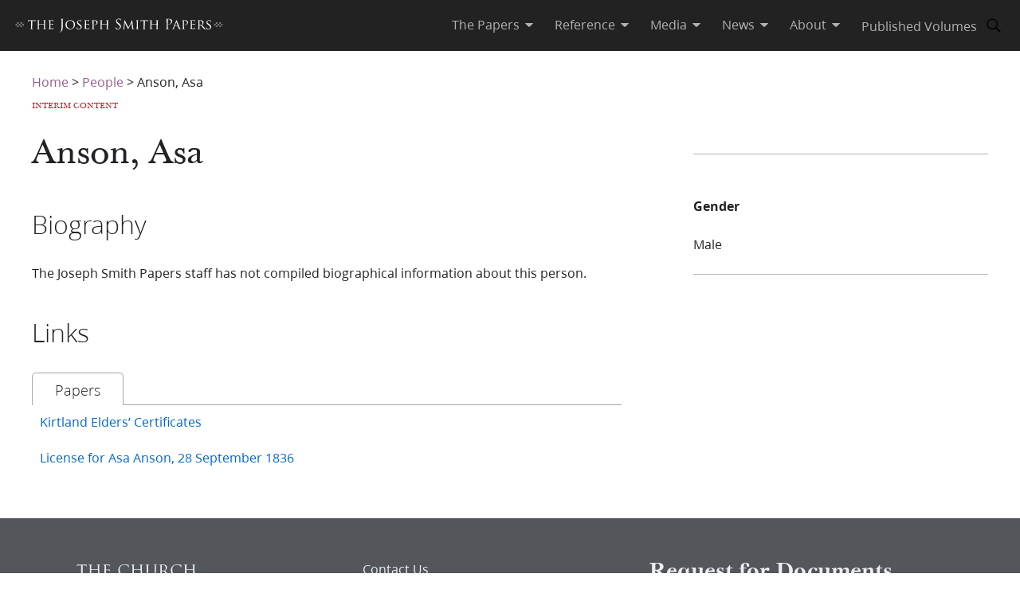

--- FILE ---
content_type: text/html; charset=utf-8
request_url: https://www.josephsmithpapers.org/person/asa-anson
body_size: 28999
content:
<!DOCTYPE html><html lang="en"><head><meta charSet="utf-8" data-next-head=""/><meta name="viewport" content="width=device-width, initial-scale=1, minimal-ui minimum-scale=1" data-next-head=""/><title data-next-head="">Asa Anson – Biography</title><meta name="description" data-next-head=""/><meta name="keywords" data-next-head=""/><meta name="author" data-next-head=""/><meta property="og:title" content="Asa Anson – Biography" data-next-head=""/><meta property="og:description" data-next-head=""/><meta property="og:url" id="og-url" data-next-head=""/><meta property="og:image" id="og-image" data-next-head=""/><meta property="og:type" content="non_profit" data-next-head=""/><meta name="referrer" content="origin" data-next-head=""/><script type="text/javascript" src="/ruxitagentjs_ICANVfqru_10327251022105625.js" data-dtconfig="rid=RID_1749356005|rpid=-826371503|domain=josephsmithpapers.org|reportUrl=/rb_bf68908sys|app=ea7c4b59f27d43eb|cuc=aslc5mxn|cssm=n|owasp=1|mel=100000|featureHash=ICANVfqru|dpvc=1|lastModification=1768969538104|tp=500,50,0|rdnt=1|uxrgce=1|srbbv=2|agentUri=/ruxitagentjs_ICANVfqru_10327251022105625.js"></script><link rel="preconnect" href="https://foundry.churchofjesuschrist.org"/><link rel="icon" type="image/icon" href="/images/icons/favicon.ico"/><link rel="preload" href="/_next/static/css/66a056d3198ce20b.css" as="style"/><style></style>
<link rel="stylesheet" href="https://foundry.churchofjesuschrist.org/Foundry/v1/Ensign:Serif:400/css"  /><link rel="stylesheet" href="https://foundry.churchofjesuschrist.org/Foundry/v1/Ensign:Serif:Italic:400/css"  /><link rel="stylesheet" href="https://foundry.churchofjesuschrist.org/Foundry/v1/Ensign:Serif:700/css"  /><link rel="stylesheet" href="https://foundry.churchofjesuschrist.org/Foundry/v1/Ensign:Serif:Italic:700/css"  /><link rel="stylesheet" href="https://foundry.churchofjesuschrist.org/Foundry/v1/Ensign:Sans:300/css"  /><link rel="stylesheet" href="https://foundry.churchofjesuschrist.org/Foundry/v1/Ensign:Sans:Italic:300/css"  /><link rel="stylesheet" href="https://foundry.churchofjesuschrist.org/Foundry/v1/Ensign:Sans:400/css"  /><link rel="stylesheet" href="https://foundry.churchofjesuschrist.org/Foundry/v1/Ensign:Sans:Italic:400/css"  /><link rel="stylesheet" href="https://foundry.churchofjesuschrist.org/Foundry/v1/Ensign:Sans:600/css"  /><link rel="stylesheet" href="https://foundry.churchofjesuschrist.org/Foundry/v1/Ensign:Sans:Italic:600/css"  /><link rel="stylesheet" href="https://foundry.churchofjesuschrist.org/Foundry/v1/Ensign:Sans:700/css"  /><link rel="stylesheet" href="https://foundry.churchofjesuschrist.org/Foundry/v1/Ensign:Sans:Italic:700/css"  />
<style>
@font-face {src:local("Noto Serif");font-family:"Noto Serif";font-style:Normal;font-weight:400;unicode-range:U+9-295,U+2B9-2CB,U+2D8-2DD,U+300-338,U+355,U+361,U+374-3D7,U+400-463,U+472-477,U+490-4C2,U+4CF-525,U+58F,U+1D7D,U+1DC4-1DC7,U+1E00-1EF9,U+2002-2044;ascent-override:80%;size-adjust:96%;}
@font-face {src:local(Georgia);font-family:Georgia;font-style:Normal;font-weight:400;unicode-range:U+9-295,U+2B9-2CB,U+2D8-2DD,U+300-338,U+355,U+361,U+374-3D7,U+400-463,U+472-477,U+490-4C2,U+4CF-525,U+58F,U+1D7D,U+1DC4-1DC7,U+1E00-1EF9,U+2002-2044;ascent-override:70%;size-adjust:104.9%;}
@font-face {src:local("Noto Serif Italic");font-family:"Noto Serif";font-style:Italic;font-weight:400;unicode-range:U+9-295,U+2B9-2CB,U+2D8-2DD,U+300-338,U+355,U+361,U+374-3D7,U+400-463,U+472-477,U+490-4C2,U+4CF-525,U+58F,U+1D7D,U+1DC4-1DC7,U+1E00-1EF9,U+2002-2044;ascent-override:80%;size-adjust:89%;}
@font-face {src:local("Georgia Italic");font-family:Georgia;font-style:Italic;font-weight:400;unicode-range:U+9-295,U+2B9-2CB,U+2D8-2DD,U+300-338,U+355,U+361,U+374-3D7,U+400-463,U+472-477,U+490-4C2,U+4CF-525,U+58F,U+1D7D,U+1DC4-1DC7,U+1E00-1EF9,U+2002-2044;ascent-override:75%;size-adjust:92.7%;}
@font-face {src:local("Noto Serif Bold");font-family:"Noto Serif";font-style:Normal;font-weight:700;unicode-range:U+9-295,U+2B9-2CB,U+2D8-2DD,U+300-338,U+355,U+361,U+374-3D7,U+400-463,U+472-477,U+490-4C2,U+4CF-525,U+58F,U+1D7D,U+1DC4-1DC7,U+1E00-1EF9,U+2002-2044;ascent-override:80%;size-adjust:94%;}
@font-face {src:local("Georgia Bold");font-family:Georgia;font-style:Normal;font-weight:700;unicode-range:U+9-295,U+2B9-2CB,U+2D8-2DD,U+300-338,U+355,U+361,U+374-3D7,U+400-463,U+472-477,U+490-4C2,U+4CF-525,U+58F,U+1D7D,U+1DC4-1DC7,U+1E00-1EF9,U+2002-2044;ascent-override:75%;size-adjust:94.4%;}
@font-face {src:local("Noto Serif Bold Italic");font-family:"Noto Serif";font-style:Italic;font-weight:700;unicode-range:U+9-295,U+2B9-2CB,U+2D8-2DD,U+300-338,U+355,U+361,U+374-3D7,U+400-463,U+472-477,U+490-4C2,U+4CF-525,U+58F,U+1D7D,U+1DC4-1DC7,U+1E00-1EF9,U+2002-2044;ascent-override:85%;size-adjust:88%;}
@font-face {src:local("Georgia Bold Italic");font-family:Georgia;font-style:Italic;font-weight:700;unicode-range:U+9-295,U+2B9-2CB,U+2D8-2DD,U+300-338,U+355,U+361,U+374-3D7,U+400-463,U+472-477,U+490-4C2,U+4CF-525,U+58F,U+1D7D,U+1DC4-1DC7,U+1E00-1EF9,U+2002-2044;ascent-override:77%;size-adjust:85.8%;}
@font-face {src:local(Roboto);font-family:Roboto;font-style:Normal;font-weight:300;unicode-range:U+9-295,U+2B9-2CB,U+2D8-2DD,U+300-338,U+355,U+361,U+374-3D7,U+400-463,U+472-477,U+490-4C2,U+4CF-525,U+58F,U+1D7D,U+1DC4-1DC7,U+1E00-1EF9,U+2002-2044;ascent-override:104%;}
@font-face {src:local("Roboto Italic");font-family:Roboto;font-style:Italic;font-weight:300;unicode-range:U+9-295,U+2B9-2CB,U+2D8-2DD,U+300-338,U+355,U+361,U+374-3D7,U+400-463,U+472-477,U+490-4C2,U+4CF-525,U+58F,U+1D7D,U+1DC4-1DC7,U+1E00-1EF9,U+2002-2044;ascent-override:102%;size-adjust:97.5%;}
@font-face {src:local("Arial Italic");font-family:Arial;font-style:Italic;font-weight:300;unicode-range:U+9-295,U+2B9-2CB,U+2D8-2DD,U+300-338,U+355,U+361,U+374-3D7,U+400-463,U+472-477,U+490-4C2,U+4CF-525,U+58F,U+1D7D,U+1DC4-1DC7,U+1E00-1EF9,U+2002-2044;ascent-override:104%;size-adjust:95%;}
@font-face {src:local(Roboto);font-family:Roboto;font-style:Normal;font-weight:400;unicode-range:U+9-295,U+2B9-2CB,U+2D8-2DD,U+300-338,U+355,U+361,U+374-3D7,U+400-463,U+472-477,U+490-4C2,U+4CF-525,U+58F,U+1D7D,U+1DC4-1DC7,U+1E00-1EF9,U+2002-2044;size-adjust:104%;}
@font-face {src:local(Arial);font-family:Arial;font-style:Normal;font-weight:400;unicode-range:U+9-295,U+2B9-2CB,U+2D8-2DD,U+300-338,U+355,U+361,U+374-3D7,U+400-463,U+472-477,U+490-4C2,U+4CF-525,U+58F,U+1D7D,U+1DC4-1DC7,U+1E00-1EF9,U+2002-2044;ascent-override:93%;size-adjust:105%;}
@font-face {src:local("Roboto Italic");font-family:Roboto;font-style:Italic;font-weight:400;unicode-range:U+9-295,U+2B9-2CB,U+2D8-2DD,U+300-338,U+355,U+361,U+374-3D7,U+400-463,U+472-477,U+490-4C2,U+4CF-525,U+58F,U+1D7D,U+1DC4-1DC7,U+1E00-1EF9,U+2002-2044;size-adjust:103.5%;}
@font-face {src:local("Arial Italic");font-family:Arial;font-style:Italic;font-weight:400;unicode-range:U+9-295,U+2B9-2CB,U+2D8-2DD,U+300-338,U+355,U+361,U+374-3D7,U+400-463,U+472-477,U+490-4C2,U+4CF-525,U+58F,U+1D7D,U+1DC4-1DC7,U+1E00-1EF9,U+2002-2044;ascent-override:97%;}
@font-face {src:local(Roboto);font-family:Roboto;font-style:Normal;font-weight:600;unicode-range:U+9-295,U+2B9-2CB,U+2D8-2DD,U+300-338,U+355,U+361,U+374-3D7,U+400-463,U+472-477,U+490-4C2,U+4CF-525,U+58F,U+1D7D,U+1DC4-1DC7,U+1E00-1EF9,U+2002-2044;ascent-override:96%;size-adjust:110%;}
@font-face {src:local(Arial);font-family:Arial;font-style:Normal;font-weight:600;unicode-range:U+9-295,U+2B9-2CB,U+2D8-2DD,U+300-338,U+355,U+361,U+374-3D7,U+400-463,U+472-477,U+490-4C2,U+4CF-525,U+58F,U+1D7D,U+1DC4-1DC7,U+1E00-1EF9,U+2002-2044;ascent-override:93%;size-adjust:109%;}
@font-face {src:local("Roboto Italic");font-family:Roboto;font-style:Italic;font-weight:600;unicode-range:U+9-295,U+2B9-2CB,U+2D8-2DD,U+300-338,U+355,U+361,U+374-3D7,U+400-463,U+472-477,U+490-4C2,U+4CF-525,U+58F,U+1D7D,U+1DC4-1DC7,U+1E00-1EF9,U+2002-2044;ascent-override:96%;size-adjust:105.5%;}
@font-face {src:local("Arial Italic");font-family:Arial;font-style:Italic;font-weight:600;unicode-range:U+9-295,U+2B9-2CB,U+2D8-2DD,U+300-338,U+355,U+361,U+374-3D7,U+400-463,U+472-477,U+490-4C2,U+4CF-525,U+58F,U+1D7D,U+1DC4-1DC7,U+1E00-1EF9,U+2002-2044;ascent-override:95%;size-adjust:103%;}
@font-face {src:local("Roboto Bold");font-family:Roboto;font-style:Normal;font-weight:700;unicode-range:U+9-295,U+2B9-2CB,U+2D8-2DD,U+300-338,U+355,U+361,U+374-3D7,U+400-463,U+472-477,U+490-4C2,U+4CF-525,U+58F,U+1D7D,U+1DC4-1DC7,U+1E00-1EF9,U+2002-2044;ascent-override:94%;size-adjust:112%;}
@font-face {src:local("Arial Bold");font-family:Arial;font-style:Normal;font-weight:700;unicode-range:U+9-295,U+2B9-2CB,U+2D8-2DD,U+300-338,U+355,U+361,U+374-3D7,U+400-463,U+472-477,U+490-4C2,U+4CF-525,U+58F,U+1D7D,U+1DC4-1DC7,U+1E00-1EF9,U+2002-2044;ascent-override:95%;size-adjust:104%;}
@font-face {src:local("Roboto Bold Italic");font-family:Roboto;font-style:Italic;font-weight:700;unicode-range:U+9-295,U+2B9-2CB,U+2D8-2DD,U+300-338,U+355,U+361,U+374-3D7,U+400-463,U+472-477,U+490-4C2,U+4CF-525,U+58F,U+1D7D,U+1DC4-1DC7,U+1E00-1EF9,U+2002-2044;ascent-override:96%;size-adjust:108%;}
@font-face {src:local("Arial Bold Italic");font-family:Arial;font-style:Italic;font-weight:700;unicode-range:U+9-295,U+2B9-2CB,U+2D8-2DD,U+300-338,U+355,U+361,U+374-3D7,U+400-463,U+472-477,U+490-4C2,U+4CF-525,U+58F,U+1D7D,U+1DC4-1DC7,U+1E00-1EF9,U+2002-2044;ascent-override:98%;}</style><link rel="stylesheet" href="https://foundry.churchofjesuschrist.org/Foundry/v1/Zoram:Sans:None/css"/><link rel="stylesheet" href="https://foundry.churchofjesuschrist.org/Foundry/v1/McKay:Serif:None/css"/><link rel="stylesheet" href="/_next/static/css/66a056d3198ce20b.css" data-n-g=""/><noscript data-n-css=""></noscript><script defer="" noModule="" src="/_next/static/chunks/polyfills-42372ed130431b0a.js"></script><script src="/_next/static/chunks/webpack-3c491730c2fd1ee0.js" defer=""></script><script src="/_next/static/chunks/framework-c69a8f70cb7ff94b.js" defer=""></script><script src="/_next/static/chunks/main-2988c0aec06adcb9.js" defer=""></script><script src="/_next/static/chunks/pages/_app-06428bfdacb31f2a.js" defer=""></script><script src="/_next/static/chunks/2248-0b81f9a23bd8a991.js" defer=""></script><script src="/_next/static/chunks/2996-64c60f83abf38a4d.js" defer=""></script><script src="/_next/static/chunks/1182-c75c5d6f842d09bb.js" defer=""></script><script src="/_next/static/chunks/pages/person/%5Buri%5D-44354a627c5a97ed.js" defer=""></script><script src="/_next/static/jSKXRWNkMS_J5fVcWrZlx/_buildManifest.js" defer=""></script><script src="/_next/static/jSKXRWNkMS_J5fVcWrZlx/_ssgManifest.js" defer=""></script><style data-styled="" data-styled-version="6.1.19">*{box-sizing:border-box;}/*!sc*/
* ::-moz-focus-inner{border:none;}/*!sc*/
* :-moz-focusring{outline-offset:2px;}/*!sc*/
* :focus{outline-offset:2px;}/*!sc*/
* :focus:not(:focus-visible){outline:0;}/*!sc*/
*:before,*:after{box-sizing:border-box;}/*!sc*/
html{font:normal normal 400 100%/1.4 "Ensign:Sans",Arial,"noto sans",sans-serif;text-size-adjust:100%;text-rendering:optimizeLegibility;-webkit-font-smoothing:antialiased;}/*!sc*/
body{color:#212225;margin:0;}/*!sc*/
a{background-color:transparent;color:#157493;text-decoration:underline;}/*!sc*/
a:active,a:hover{color:#212225;text-decoration-color:#20abd7;}/*!sc*/
abbr[title]{border-block-end:1px dotted;}/*!sc*/
mark{background:#ffb81c;}/*!sc*/
code,kbd,pre,samp{font-family:Courier,"Courier New",monospace;}/*!sc*/
pre{overflow:auto;}/*!sc*/
code{white-space:pre-wrap;}/*!sc*/
data-styled.g1[id="sc-global-lhZrML1"]{content:"sc-global-lhZrML1,"}/*!sc*/
.jiGpZo{padding:var(--size6) var(--size12);background-color:var(--white20);cursor:pointer;transition:background-color,color 300ms;}/*!sc*/
@media (min-width:1100px){.jiGpZo{min-width:9.375rem;max-width:15.3125rem;width:auto;background-color:var(--white);}}/*!sc*/
.jiGpZo{font-size:var(--size16);text-decoration:none;color:var(--dark-grey80);}/*!sc*/
.jiGpZo:hover{transition:background-color 300ms,color 300ms;background-color:var(--white10);color:var(--purple10);}/*!sc*/
data-styled.g2[id="sc-7efd81af-0"]{content:"jiGpZo,"}/*!sc*/
.ilgYkB{min-width:1.5rem;max-width:1.5rem;height:1.5rem;}/*!sc*/
data-styled.g24[id="sc-gGKoUb"]{content:"ilgYkB,"}/*!sc*/
.cChfil{min-width:1.375rem;max-width:1.375rem;height:1.375rem;}/*!sc*/
data-styled.g328[id="sc-gTHhkw"]{content:"cChfil,"}/*!sc*/
.dSEuGb{box-sizing:border-box;display:inline;transition:color,fill 300ms ease;}/*!sc*/
data-styled.g437[id="sc-590aa1d2-0"]{content:"dSEuGb,"}/*!sc*/
.kruOFa{display:flex;margin:0;padding:0 var(--size10);user-select:none;cursor:pointer;text-decoration:none;color:var(--light-grey20);transition:color 300ms ease;text-decoration-style:solid;}/*!sc*/
.kruOFa path{transition:fill 300ms ease;fill:var(--light-grey20);}/*!sc*/
.kruOFa :hover{transition:color 300ms ease;color:var(--white);}/*!sc*/
.kruOFa :hover path{transition:fill 300ms ease;fill:var(--white);}/*!sc*/
@media (max-width:1100px){.kruOFa{color:var(--dark-grey);font-size:var(--size16);width:100%;background-color:var(--white);padding:var(--size4) var(--size12);border-bottom:var(--size1) solid var(--light-grey20);}.kruOFa path{fill:transparent;}.kruOFa :hover{color:inherit;}.kruOFa :hover path{fill:transparent;}}/*!sc*/
data-styled.g438[id="sc-590aa1d2-1"]{content:"kruOFa,"}/*!sc*/
.gBmDAF{display:flex;flex-direction:column;}/*!sc*/
data-styled.g439[id="sc-590aa1d2-2"]{content:"gBmDAF,"}/*!sc*/
.dfiXYr{height:auto;font-size:1.1rem;position:absolute;background-color:var(--white);border-radius:var(--size2);z-index:110;overflow:hidden;box-shadow:0 var(--size8) var(--size16) 0 rgb(0 0 0 / 20%);transition:ease 300ms;visibility:hidden;}/*!sc*/
@media (max-width:1100px){.dfiXYr{position:relative;font-size:var(--size16);box-shadow:none;border-bottom:var(--size1) solid var(--light-grey20);}}/*!sc*/
data-styled.g440[id="sc-590aa1d2-3"]{content:"dfiXYr,"}/*!sc*/
.gXhNLj{box-sizing:border-box;display:inline;user-select:none;cursor:pointer;}/*!sc*/
.gXhNLj a{transition:color 300ms ease;padding:0 var(--size10);margin:0;text-decoration:none;}/*!sc*/
.gXhNLj a,.gXhNLj a:visited{color:var(--light-grey20);}/*!sc*/
.gXhNLj :hover a{transition:color 300ms ease;color:var(--white);}/*!sc*/
@media (max-width:1100px){.gXhNLj{display:flex;font-size:var(--size16);width:100%;background-color:var(--white);padding:var(--size5) 0;border-bottom:var(--size1) solid var(--light-grey20);}.gXhNLj a{color:var(--dark-grey);}.gXhNLj :hover a{color:var(--dark-grey);}}/*!sc*/
data-styled.g441[id="sc-7114c984-0"]{content:"gXhNLj,"}/*!sc*/
.bmemWi{position:absolute;top:-40px;left:0;background:#000;color:#fff;padding:8px;z-index:1000;text-decoration:none;}/*!sc*/
.bmemWi:focus{top:0;}/*!sc*/
data-styled.g443[id="sc-bd2f6c2-0"]{content:"bmemWi,"}/*!sc*/
.ieinye{display:flex;justify-content:space-between;align-items:center;background-color:var(--dark-grey80);height:4rem;width:100%;padding:0 var(--size12);line-height:1.35rem;position:fixed;top:0;z-index:300;}/*!sc*/
data-styled.g445[id="sc-2c8bce99-0"]{content:"ieinye,"}/*!sc*/
.fUfxwA{margin-left:-0.5rem;height:var(--size18);align-items:center;}/*!sc*/
.fUfxwA svg{height:var(--size18);width:18.1875rem;color:var(--white);fill:var(--white);}/*!sc*/
@media (max-width:420px){.fUfxwA{align-items:flex-start;margin-left:0;margin-right:0;width:4.375rem;}.fUfxwA svg{width:4.375rem;}}/*!sc*/
data-styled.g446[id="sc-2c8bce99-1"]{content:"fUfxwA,"}/*!sc*/
.ivGzYb{display:flex;justify-content:stretch;flex-direction:row;align-items:center;margin-left:auto;max-width:100%;}/*!sc*/
data-styled.g447[id="sc-2c8bce99-2"]{content:"ivGzYb,"}/*!sc*/
.ceMOoa{width:100%;position:fixed;z-index:100;background-color:white;}/*!sc*/
data-styled.g448[id="sc-2c8bce99-3"]{content:"ceMOoa,"}/*!sc*/
.bVpCFA .nav-search{width:var(--size32);height:var(--size32);display:flex;align-items:center;border:none;overflow:hidden;border-radius:var(--size24);color:var(--light-grey20);fill:var(--light-grey20);transition:fill,background-color 250ms ease;}/*!sc*/
.bVpCFA .nav-search span{flex-direction:row;}/*!sc*/
.bVpCFA .nav-search span svg{margin:var(--size5);display:flex;align-items:center;width:var(--size22);}/*!sc*/
.bVpCFA .nav-search :hover{color:var(--white);transition:color,background-color 250ms ease;background-color:var(--dark-grey);}/*!sc*/
.bVpCFA .nav-search :hover span svg{background-color:var(--dark-grey);color:var(--white);}/*!sc*/
.bVpCFA .nav-search-open{background-color:var(--white);color:var(--dark-grey80);border-radius:0 var(--size4) var(--size4) 0;border:var(--size1) solid var(--dark-grey80);border-left:none;}/*!sc*/
.bVpCFA .nav-search-open :hover{transition:none;background-color:var(--white);color:var(--dark-grey80);}/*!sc*/
.bVpCFA .nav-search-open :hover span{background-color:var(--white);}/*!sc*/
.bVpCFA .nav-search-open :hover span svg{background-color:var(--white);color:var(--dark-grey80);}/*!sc*/
.bVpCFA .nav-search-open :hover span svg path{color:var(--dark-grey80);background-color:var(--white);}/*!sc*/
data-styled.g450[id="sc-2c8bce99-5"]{content:"bVpCFA,"}/*!sc*/
.gUCIMI{position:absolute;width:1px;height:1px;padding:0;margin:-1px;overflow:hidden;clip:rect(0 0 0 0);white-space:nowrap;border:0;}/*!sc*/
data-styled.g451[id="sc-2c8bce99-6"]{content:"gUCIMI,"}/*!sc*/
.dPyGQb{width:33%;}/*!sc*/
@media (max-width:800px){.dPyGQb{display:flex;width:100%;flex-direction:column;margin-bottom:var(--size20);text-align:left;align-items:flex-start;}}/*!sc*/
data-styled.g452[id="sc-a763d7fb-0"]{content:"dPyGQb,"}/*!sc*/
.bkaLPN{padding-top:var(--size10);fill:var(--white30);width:9.375rem;}/*!sc*/
.bkaLPN svg{height:100%;}/*!sc*/
.bkaLPN svg path,.bkaLPN svg rect{fill:var(--white30);}/*!sc*/
data-styled.g453[id="sc-a763d7fb-1"]{content:"bkaLPN,"}/*!sc*/
.iWJzlq{height:100%;display:flex;flex-direction:column;justify-content:space-between;padding-top:var(--size5);}/*!sc*/
.iWJzlq :not(:first-child){margin-top:var(--size25);}/*!sc*/
.iWJzlq a{text-decoration:none;font-size:var(--size16);}/*!sc*/
data-styled.g454[id="sc-a763d7fb-2"]{content:"iWJzlq,"}/*!sc*/
.lbUFry h2{margin-bottom:var(--size25);margin-top:0;font-size:var(--size27);font-family:var(--McKay);}/*!sc*/
.lbUFry p{margin:var(--size15) 0;margin-bottom:0;}/*!sc*/
data-styled.g455[id="sc-a763d7fb-3"]{content:"lbUFry,"}/*!sc*/
.dMUKBQ{display:flex;justify-content:center;}/*!sc*/
data-styled.g456[id="sc-a763d7fb-4"]{content:"dMUKBQ,"}/*!sc*/
.kTHNQj{display:flex;flex-direction:row;margin-bottom:var(--size25);}/*!sc*/
@media (max-width:800px){.kTHNQj{flex-direction:column;justify-content:space-between;}}/*!sc*/
@media (min-width:1240px){.kTHNQj{width:1240px;}}/*!sc*/
data-styled.g457[id="sc-a763d7fb-5"]{content:"kTHNQj,"}/*!sc*/
.cyhiWr{display:flex;flex-direction:column;justify-content:center;background-color:var(--grey40);color:var(--white30);padding:var(--size48) var(--size96);width:100%;max-width:100vw;margin-top:var(--size32);position:relative;z-index:200;}/*!sc*/
.cyhiWr a{color:var(--white30);transition:color 300ms;margin:0 var(--size8) 0 0;}/*!sc*/
.cyhiWr a :hover{color:var(--white);text-decoration-color:var(--white);}/*!sc*/
data-styled.g458[id="sc-a763d7fb-6"]{content:"cyhiWr,"}/*!sc*/
.dRrdYh{width:100%;display:flex;justify-content:center;min-width:150px;margin-top:20px;}/*!sc*/
@media (max-width:800px){.dRrdYh{margin-top:0;}}/*!sc*/
data-styled.g460[id="sc-a763d7fb-8"]{content:"dRrdYh,"}/*!sc*/
.gxOMBA{width:100%;text-align:left;}/*!sc*/
@media (min-width:1240px){.gxOMBA{width:1240px;}}/*!sc*/
.gxOMBA p{font-size:var(--size12);width:100%;margin:var(--size2) 0;}/*!sc*/
.gxOMBA a{color:var(--white30);}/*!sc*/
.gxOMBA #consent_blackbar{z-index:200;}/*!sc*/
data-styled.g461[id="sc-a763d7fb-9"]{content:"gxOMBA,"}/*!sc*/
.bbgiGo{display:flex;width:100%;flex-direction:column;align-items:center;}/*!sc*/
data-styled.g462[id="sc-a763d7fb-10"]{content:"bbgiGo,"}/*!sc*/
.bXcmdD span{position:relative;align-content:center;align-items:center;}/*!sc*/
.bXcmdD span span{margin:0 var(--size8);border-left:var(--light-grey20) var(--size1) solid;display:inline;height:var(--size5);}/*!sc*/
data-styled.g463[id="sc-a763d7fb-11"]{content:"bXcmdD,"}/*!sc*/
.jZDNLs{display:block;padding-top:var(--size64);}/*!sc*/
@media screen and (max-width:1100px){.jZDNLs >div:nth-child(1){display:flex;}.jZDNLs >div:nth-child(1)>div:nth-child(1){max-width:100%;}}/*!sc*/
@media print{.jZDNLs{padding-top:0;}.jZDNLs .jsp-header{display:none;}.jZDNLs .jsp-footer{position:static;bottom:0;opacity:1;z-index:500;}.jZDNLs *{text-shadow:none!important;box-shadow:none!important;}.jZDNLs #site-content >div{height:100%;}.jZDNLs a,.jZDNLs a:visited{text-decoration:none;}.jZDNLs abbr[title]:after{content:" (" attr(title) ")";}.jZDNLs a[href^="javascript:"]:after,.jZDNLs a[href^="#"]:after{content:"";}.jZDNLs pre,.jZDNLs blockquote{border:1px solid #999;break-inside:avoid;}.jZDNLs thead{display:table-header-group;}.jZDNLs tr,.jZDNLs img{break-inside:avoid;}.jZDNLs img{max-width:100%!important;}.jZDNLs p,.jZDNLs h2,.jZDNLs h3{orphans:3;widows:3;}.jZDNLs h2,.jZDNLs h3{break-after:avoid;}.jZDNLs #DraggableSplitView >div{display:none;}.jZDNLs #DraggableSplitView >div:last-child{display:unset;}}/*!sc*/
data-styled.g466[id="sc-75d96510-0"]{content:"jZDNLs,"}/*!sc*/
.bbhkjx{margin:0;padding:0;font-size:1rem;list-style:none;font-family:var(--ZoramSerif);line-height:var(--size26);}/*!sc*/
@media screen and (max-width:500px){.bbhkjx{font-size:var(--size12);margin:-3px 0;}}/*!sc*/
data-styled.g468[id="sc-e7f17503-0"]{content:"bbhkjx,"}/*!sc*/
.lbXlGW{display:inline-block;padding:var(--size10) 0 0;line-height:var(--size26);}/*!sc*/
.lbXlGW a{-webkit-transition:color 300ms ease;transition:color 300ms ease;color:var(--purple);-webkit-text-decoration:none;text-decoration:none;line-height:var(--size26);}/*!sc*/
.lbXlGW a :hover{color:var(--purple10);}/*!sc*/
data-styled.g469[id="sc-e7f17503-1"]{content:"lbXlGW,"}/*!sc*/
.bcEGIV{width:100%;display:block;}/*!sc*/
data-styled.g1088[id="sc-f0971d5d-0"]{content:"bcEGIV,"}/*!sc*/
.AzoiN{width:100%;display:-webkit-box;display:-webkit-flex;display:-ms-flexbox;display:flex;-webkit-flex-direction:row;-ms-flex-direction:row;flex-direction:row;-webkit-box-flex-wrap:wrap;-webkit-flex-wrap:wrap;-ms-flex-wrap:wrap;flex-wrap:wrap;}/*!sc*/
data-styled.g1089[id="sc-f0971d5d-1"]{content:"AzoiN,"}/*!sc*/
.dQIJgD{font-weight:lighter;font-size:var(--size18);padding:6px 28px;padding-top:9px;text-transform:capitalize;border-radius:5px 5px 0 0;border:1px solid var(--light-grey30);border-bottom:none;cursor:pointer;-webkit-flex:0.7;-ms-flex:0.7;flex:0.7;}/*!sc*/
.dQIJgD .fill-extra-space{content:" ";-webkit-box-flex:100;-webkit-flex-grow:100;-ms-flex-positive:100;flex-grow:100;}/*!sc*/
.dQIJgD.tabs-headings-spacer{cursor:unset;padding:0;-webkit-flex:8 1 0;-ms-flex:8 1 0;flex:8 1 0;}/*!sc*/
.iELHtz{font-weight:lighter;font-size:var(--size18);padding:6px 28px;padding-top:9px;text-transform:capitalize;border-radius:5px 5px 0 0;border:none;border-bottom:1px solid var(--light-grey30);cursor:pointer;-webkit-flex:0.7;-ms-flex:0.7;flex:0.7;}/*!sc*/
.iELHtz .fill-extra-space{content:" ";-webkit-box-flex:100;-webkit-flex-grow:100;-ms-flex-positive:100;flex-grow:100;}/*!sc*/
.iELHtz.tabs-headings-spacer{cursor:unset;padding:0;-webkit-flex:8 1 0;-ms-flex:8 1 0;flex:8 1 0;}/*!sc*/
data-styled.g1090[id="sc-f0971d5d-2"]{content:"dQIJgD,iELHtz,"}/*!sc*/
.gIKImK{display:block;width:100%;}/*!sc*/
data-styled.g1091[id="sc-f0971d5d-3"]{content:"gIKImK,"}/*!sc*/
.GcyOs{display:-webkit-box;display:-webkit-flex;display:-ms-flexbox;display:flex;-webkit-align-content:center;-ms-flex-line-pack:center;align-content:center;padding-top:var(--size16);min-height:calc(100vh - (var(--size64) + 19.5625rem));}/*!sc*/
data-styled.g1092[id="sc-2277ecfa-0"]{content:"GcyOs,"}/*!sc*/
.jvsCzT{display:-webkit-box;display:-webkit-flex;display:-ms-flexbox;display:flex;-webkit-flex-direction:column;-ms-flex-direction:column;flex-direction:column;margin:0 auto;padding:0 var(--size20);width:100%;max-width:77.5rem;}/*!sc*/
data-styled.g1093[id="sc-2277ecfa-1"]{content:"jvsCzT,"}/*!sc*/
.gHdwGX{display:-webkit-box;display:-webkit-flex;display:-ms-flexbox;display:flex;-webkit-flex-direction:row;-ms-flex-direction:row;flex-direction:row;}/*!sc*/
@media screen and (max-width:1000px){.gHdwGX{-webkit-flex-direction:column;-ms-flex-direction:column;flex-direction:column;}}/*!sc*/
data-styled.g1094[id="sc-2277ecfa-2"]{content:"gHdwGX,"}/*!sc*/
.bBFaRq{width:61.68%;}/*!sc*/
@media screen and (max-width:1000px){.bBFaRq{-webkit-order:2;-ms-flex-order:2;order:2;width:100%;}}/*!sc*/
data-styled.g1096[id="sc-2277ecfa-4"]{content:"bBFaRq,"}/*!sc*/
.kIJTf{width:30.83%;padding-top:var(--size25);margin-left:auto;}/*!sc*/
@media screen and (max-width:1000px){.kIJTf{-webkit-order:1;-ms-flex-order:1;order:1;width:100%;}}/*!sc*/
data-styled.g1097[id="sc-2277ecfa-5"]{content:"kIJTf,"}/*!sc*/
.cbitRO{width:100%;}/*!sc*/
.cbitRO .interim{text-transform:uppercase;color:var(--red10);font-family:var(--McKay);font-size:var(--size10);line-height:14px;margin-top:var(--size10);}/*!sc*/
data-styled.g1098[id="sc-2277ecfa-6"]{content:"cbitRO,"}/*!sc*/
.gXyFoR{font-size:var(--size42);line-height:var(--size50);font-weight:400;font-family:var(--McKay);}/*!sc*/
data-styled.g1099[id="sc-2277ecfa-7"]{content:"gXyFoR,"}/*!sc*/
.OXGjg{font-family:var(--Zoram);font-size:var(--size32);line-height:var(--size48);margin:40px 0 26px;text-transform:capitalize;font-weight:lighter;}/*!sc*/
data-styled.g1100[id="sc-25dc3348-0"]{content:"OXGjg,"}/*!sc*/
.bUTrjo ul{list-style:none;padding:var(--size10);margin:0;}/*!sc*/
.bUTrjo ul li{margin-bottom:var(--size23);}/*!sc*/
.bUTrjo ul li a{color:#06c;-webkit-transition:color 0.3s;transition:color 0.3s;font-family:var(--Zoram);font-size:1rem;line-height:1.1875rem;}/*!sc*/
.bUTrjo ul li a :hover{color:var(--purple);}/*!sc*/
data-styled.g1101[id="sc-25dc3348-1"]{content:"bUTrjo,"}/*!sc*/
.eYbkYa div,.eYbkYa p,.eYbkYa span,.eYbkYa a,.eYbkYa strong{font-size:1rem;font-family:var(--McKay);overflow-wrap:break-word;}/*!sc*/
.eYbkYa a{-webkit-text-decoration:none;text-decoration:none;color:var(--blue10);}/*!sc*/
.eYbkYa div{line-height:var(--size30);}/*!sc*/
.eYbkYa p{text-indent:var(--size22);}/*!sc*/
.eYbkYa .popup-wrapper{scroll-snap-margin-top:64px;scroll-margin-top:64px;position:relative;display:inline;white-space:nowrap;text-indent:0;}/*!sc*/
.eYbkYa .popup-wrapper:has(#active-popup){z-index:101!important;}/*!sc*/
.eYbkYa aside{display:inline;}/*!sc*/
.eYbkYa .editorial-note-static{box-sizing:border-box;font-family:var(--Zoram);border:1px solid #ccc;background:#fff;font-size:var(--size10);top:-9px;position:relative;line-height:var(--size17);margin-right:var(--size1);font-weight:400;padding:2px 4px 2px 3px;-webkit-text-decoration:none;text-decoration:none;}/*!sc*/
.eYbkYa .editorial-note-static>span,.eYbkYa a.editorial-note-static span{font-size:var(--size10)!important;-webkit-text-decoration:none!important;text-decoration:none!important;color:var(--blue20);cursor:pointer;font-family:var(--Zoram);overflow-wrap:break-word;white-space:nowrap;padding:0;pointer-events:none;}/*!sc*/
.eYbkYa .editorial-note-static:after{content:"";position:absolute;border-width:0 6px 6px 0;border-style:solid;border-color:#ccc #fff;top:-1px;right:-1px;}/*!sc*/
.eYbkYa .line-break{border-right:var(--size1) dashed #6f6053;margin-right:var(--size6);}/*!sc*/
.eYbkYa .staticPopup{cursor:pointer;}/*!sc*/
.eYbkYa .staticPopup:focus{-webkit-text-decoration:underline;text-decoration:underline;}/*!sc*/
.eYbkYa .popup-content{all:initial;box-sizing:border-box;display:none;position:fixed;background-color:#fff;border:var(--size1) solid black;border-radius:var(--size2);z-index:10;box-shadow:0 var(--size6) var(--size10) 0 rgba(0,0,0,0.3);overflow:hidden;text-align:left;color:#333;word-wrap:break-word;width:100vw;top:unset;left:unset;bottom:unset;right:unset;font-size:1rem!important;font-weight:normal!important;font-family:var(--McKay)!important;margin:0;}/*!sc*/
@media screen and (min-width:1000px){.eYbkYa .popup-content{top:24px;width:320px;}}/*!sc*/
@media screen and (min-width:800px) and (max-width:999px){.eYbkYa .popup-content{max-height:50vh;width:100%;left:0;right:0;bottom:0;z-index:250;}}/*!sc*/
@media not screen and (min-width:800px){.eYbkYa .popup-content{max-height:360px;width:100%;left:0;right:0;bottom:0;z-index:250;}@media screen and (max-height:700px){.eYbkYa .popup-content{max-height:33%;}}}/*!sc*/
.eYbkYa .popup-content hr:last-child{display:none;}/*!sc*/
.eYbkYa .popup-content .popup-header{width:100%;background:#333;color:#fff;padding:var(--size8) 0 var(--size8) var(--size15);font-size:var(--size18);font-family:var(--McKay);display:-webkit-box;display:-webkit-flex;display:-ms-flexbox;display:flex;-webkit-box-pack:justify;-webkit-justify-content:space-between;justify-content:space-between;-webkit-align-items:center;-webkit-box-align:center;-ms-flex-align:center;align-items:center;margin:0;}/*!sc*/
@media not screen and (min-height:700px){.eYbkYa .popup-content .popup-header{height:40px;padding:var(--size4) 0 var(--size4) var(--size15);}}/*!sc*/
.eYbkYa .popup-content .popup-header button{background-color:transparent;border:none;padding:4.5px var(--size15);font-size:1rem;}/*!sc*/
.eYbkYa .popup-content .popup-header div{display:-webkit-box;display:-webkit-flex;display:-ms-flexbox;display:flex;-webkit-align-items:center;-webkit-box-align:center;-ms-flex-align:center;align-items:center;}/*!sc*/
.eYbkYa .popup-content .note-data{max-height:310px;overflow:auto;padding:0 var(--size15) var(--size15);display:block;font-size:1rem;line-height:var(--size27);font-family:var(--McKay);margin:0;}/*!sc*/
@media only screen and (max-height:700px){.eYbkYa .popup-content .note-data{max-height:150px;}}/*!sc*/
@media only screen and (max-height:600px){.eYbkYa .popup-content .note-data{max-height:80px;}}/*!sc*/
.eYbkYa .popup-content>span.note-data{display:inline;padding:0;}/*!sc*/
.eYbkYa .note-data>*{font-size:1rem;}/*!sc*/
.eYbkYa .popup-content .note-data p,.eYbkYa .popup-content .note-data div,.eYbkYa .popup-content .note-data a,.eYbkYa .popup-content .note-data span,.eYbkYa .popup-content .note-data *{font-size:1rem;line-height:var(--size27);font-family:var(--McKay);display:inline;padding:0px;}/*!sc*/
.eYbkYa .popup-content .note-data p,.eYbkYa .popup-content .note-data div{display:inline-block;width:100%;margin-bottom:0;text-indent:0;}/*!sc*/
.eYbkYa .popup-content .note-data .source-note>p{margin-top:revert;}/*!sc*/
.eYbkYa .anonymous-block{color:var(--black);font-style:italic;text-align:center;}/*!sc*/
.eYbkYa .bold{font-weight:700;}/*!sc*/
.eYbkYa .center{text-align:center;}/*!sc*/
.eYbkYa .clear{clear:both;}/*!sc*/
.eYbkYa .deleted{-webkit-text-decoration:line-through;text-decoration:line-through;}/*!sc*/
.eYbkYa .floating-text{margin:var(--size15) var(--size25);display:block;}/*!sc*/
.eYbkYa .forced-line-break .floating-text{margin-right:0;}/*!sc*/
.eYbkYa .wasptag{text-indent:var(--size22);}/*!sc*/
.eYbkYa .cit{display:block;margin:15px 25px;}/*!sc*/
.eYbkYa .cit>div{margin-left:40px;}/*!sc*/
.eYbkYa .noindent{text-indent:0;}/*!sc*/
.eYbkYa .hangindent{text-indent:-20px;margin-left:20px;}/*!sc*/
.eYbkYa .icon-glyph{font-family:"Italianno",sans-serif;font-size:15px;}/*!sc*/
.eYbkYa .icon-email:before{font-family:Gideon,serif;content:"✉";font-weight:normal;font-style:normal;}/*!sc*/
.eYbkYa .blockquote{padding-left:var(--size64);padding-right:74px;}/*!sc*/
.eYbkYa .indent{text-indent:22px;}/*!sc*/
.eYbkYa .indent .wasptag{margin:0;text-indent:22px;color:#333333;}/*!sc*/
.eYbkYa .indent1{text-indent:22px;clear:right;}/*!sc*/
.eYbkYa .indent2{text-indent:44px;clear:right;}/*!sc*/
.eYbkYa .indent3{text-indent:66px;clear:right;}/*!sc*/
.eYbkYa .source-note-summary,.eYbkYa .italic,.eYbkYa .title{font-style:italic;}/*!sc*/
.eYbkYa .source-note-summary .popup-content,.eYbkYa .italic .popup-content,.eYbkYa .title .popup-content{font-style:initial;}/*!sc*/
.eYbkYa span.source-note-summary .italic{font-style:normal;}/*!sc*/
.eYbkYa .source-note-summary .title,.eYbkYa .italic .title{font-style:normal;}/*!sc*/
.eYbkYa .normal{font-style:normal;}/*!sc*/
.eYbkYa .right{text-align:right;}/*!sc*/
.eYbkYa .small-caps{font-variant:small-caps;}/*!sc*/
.eYbkYa .shading{background-color:#cbcccb;}/*!sc*/
.eYbkYa .superscript{font-size:x-small;vertical-align:super;line-height:var(--size6);}/*!sc*/
.eYbkYa .superscript>span{font-size:x-small;}/*!sc*/
.eYbkYa .underscore{-webkit-text-decoration:underline;text-decoration:underline;}/*!sc*/
.eYbkYa .uppercase{text-transform:uppercase;}/*!sc*/
.eYbkYa .hide-this{display:none;}/*!sc*/
.eYbkYa .dash{font-family:Arial,Helvetica,sans-serif;}/*!sc*/
.eYbkYa div.indent .blockquote .wasptag{color:#333!important;}/*!sc*/
.eYbkYa .journal-entry-divider{margin:1em 0;}/*!sc*/
.eYbkYa .anonymous-block,.eYbkYa .anonymous-block-p>a{font-style:italic;}/*!sc*/
.eYbkYa .anonymous-block-p{margin-top:15px;}/*!sc*/
.eYbkYa .josephswriting{font-weight:700;}/*!sc*/
.eYbkYa .bottom_0{margin-bottom:0;}/*!sc*/
.eYbkYa .bottom_1{margin-bottom:1em;}/*!sc*/
.eYbkYa .bottom_2{margin-bottom:2em;}/*!sc*/
.eYbkYa .bottom_3{margin-bottom:3em;}/*!sc*/
data-styled.g1102[id="sc-25dc3348-2"]{content:"eYbkYa,"}/*!sc*/
.cUAocu{display:-webkit-box;display:-webkit-flex;display:-ms-flexbox;display:flex;-webkit-flex-direction:column;-ms-flex-direction:column;flex-direction:column;margin:var(--size28) 0;width:100%;border-top:1px solid var(--light-grey20);border-bottom:1px solid var(--light-grey20);}/*!sc*/
.cUAocu dl{display:-webkit-box;display:-webkit-flex;display:-ms-flexbox;display:flex;-webkit-flex-direction:column;-ms-flex-direction:column;flex-direction:column;width:100%;margin:var(--size26) 0;}/*!sc*/
.cUAocu dl dt{font-weight:700;}/*!sc*/
.cUAocu dl div{margin-top:var(--size28);}/*!sc*/
.cUAocu dl div :first-of-type{margin-top:var(--size26);}/*!sc*/
.cUAocu dl:first-child{margin-top:0;}/*!sc*/
.cUAocu dl dt,.cUAocu dl dd{font-family:var(--Zoram);line-height:1.4rem;margin:0;}/*!sc*/
.cUAocu dl dt p :last-of-type,.cUAocu dl dd p :last-of-type,.cUAocu dl dt a :last-of-type,.cUAocu dl dd a :last-of-type,.cUAocu dl dt div :last-of-type,.cUAocu dl dd div :last-of-type{margin:0;}/*!sc*/
.cUAocu dl dd:not(:last-child){margin-top:0px;margin-bottom:15px;margin-right:0px;margin-left:0px;}/*!sc*/
data-styled.g2129[id="sc-124ec901-0"]{content:"cUAocu,"}/*!sc*/
</style>
                              <script>!function(a){var e="https://s.go-mpulse.net/boomerang/",t="addEventListener";if("False"=="True")a.BOOMR_config=a.BOOMR_config||{},a.BOOMR_config.PageParams=a.BOOMR_config.PageParams||{},a.BOOMR_config.PageParams.pci=!0,e="https://s2.go-mpulse.net/boomerang/";if(window.BOOMR_API_key="LUPMN-CE6HP-HM95U-BXA6J-UZTX4",function(){function n(e){a.BOOMR_onload=e&&e.timeStamp||(new Date).getTime()}if(!a.BOOMR||!a.BOOMR.version&&!a.BOOMR.snippetExecuted){a.BOOMR=a.BOOMR||{},a.BOOMR.snippetExecuted=!0;var i,_,o,r=document.createElement("iframe");if(a[t])a[t]("load",n,!1);else if(a.attachEvent)a.attachEvent("onload",n);r.src="javascript:void(0)",r.title="",r.role="presentation",(r.frameElement||r).style.cssText="width:0;height:0;border:0;display:none;",o=document.getElementsByTagName("script")[0],o.parentNode.insertBefore(r,o);try{_=r.contentWindow.document}catch(O){i=document.domain,r.src="javascript:var d=document.open();d.domain='"+i+"';void(0);",_=r.contentWindow.document}_.open()._l=function(){var a=this.createElement("script");if(i)this.domain=i;a.id="boomr-if-as",a.src=e+"LUPMN-CE6HP-HM95U-BXA6J-UZTX4",BOOMR_lstart=(new Date).getTime(),this.body.appendChild(a)},_.write("<bo"+'dy onload="document._l();">'),_.close()}}(),"".length>0)if(a&&"performance"in a&&a.performance&&"function"==typeof a.performance.setResourceTimingBufferSize)a.performance.setResourceTimingBufferSize();!function(){if(BOOMR=a.BOOMR||{},BOOMR.plugins=BOOMR.plugins||{},!BOOMR.plugins.AK){var e=""=="true"?1:0,t="",n="clpsw4ixhzehs2lrctda-f-ab02a38d7-clientnsv4-s.akamaihd.net",i="false"=="true"?2:1,_={"ak.v":"39","ak.cp":"454614","ak.ai":parseInt("308078",10),"ak.ol":"0","ak.cr":9,"ak.ipv":4,"ak.proto":"http/1.1","ak.rid":"36de0bb1","ak.r":47358,"ak.a2":e,"ak.m":"a","ak.n":"essl","ak.bpcip":"18.223.43.0","ak.cport":47988,"ak.gh":"23.208.24.237","ak.quicv":"","ak.tlsv":"tls1.3","ak.0rtt":"","ak.0rtt.ed":"","ak.csrc":"-","ak.acc":"bbr","ak.t":"1769018566","ak.ak":"hOBiQwZUYzCg5VSAfCLimQ==[base64]/w2wbv2zx6nEMjJYH07HTRHI9NmE2Ra/H9xSlJ8AtmDkZbN9uExlAnGeLc1wkiAoTSb6PbOfS7pGKue3sG9Z3z4wVFDPUalWN2LUWLf6sk7UvnhQehtg+uwlINyQ8nhgcstjOZlln28ALHc5yc8aegxAYDs3Yrtjv8Ertej/hrcBdmPQ0NmT18=","ak.pv":"11","ak.dpoabenc":"","ak.tf":i};if(""!==t)_["ak.ruds"]=t;var o={i:!1,av:function(e){var t="http.initiator";if(e&&(!e[t]||"spa_hard"===e[t]))_["ak.feo"]=void 0!==a.aFeoApplied?1:0,BOOMR.addVar(_)},rv:function(){var a=["ak.bpcip","ak.cport","ak.cr","ak.csrc","ak.gh","ak.ipv","ak.m","ak.n","ak.ol","ak.proto","ak.quicv","ak.tlsv","ak.0rtt","ak.0rtt.ed","ak.r","ak.acc","ak.t","ak.tf"];BOOMR.removeVar(a)}};BOOMR.plugins.AK={akVars:_,akDNSPreFetchDomain:n,init:function(){if(!o.i){var a=BOOMR.subscribe;a("before_beacon",o.av,null,null),a("onbeacon",o.rv,null,null),o.i=!0}return this},is_complete:function(){return!0}}}}()}(window);</script></head><body><div id="__next"><div id="site-wrapper" class="sc-75d96510-0 jZDNLs"><div><div><header class="sc-2c8bce99-0 ieinye jsp-header"><a href="#" class="sc-bd2f6c2-0 bmemWi">Skip to main content</a><div class="sc-2c8bce99-1 fUfxwA"><a aria-label="The Joseph Smith Papers Homepage" href="/"><svg version="1.1" id="Layer_1" xmlns="http://www.w3.org/2000/svg" xmlns:xlink="http://www.w3.org/1999/xlink" viewBox="0 0 580 40"><g><g transform="translate(-109.000000, -450.000000)"><g transform="translate(109.000000, 451.000000)"><g fill="#ffffff"><path d="M47.2,19.7c0,3.1,0,5.7,0.2,7c0.1,0.9,0.3,1.6,1.3,1.7c0.5,0.1,1.2,0.2,1.5,0.2c0.2,0,0.3,0.2,0.3,0.3 c0,0.2-0.2,0.3-0.5,0.3c-1.8,0-4-0.1-4.1-0.1c-0.2,0-2.5,0.1-3.5,0.1c-0.4,0-0.5-0.1-0.5-0.3c0-0.1,0.1-0.2,0.3-0.2 c0.3,0,0.7-0.1,1-0.2c0.7-0.2,0.9-0.8,1-1.7c0.2-1.3,0.2-3.9,0.2-7V6.2l-4.8,0.1c-2.1,0-2.9,0.3-3.4,1c-0.4,0.6-0.4,0.8-0.5,1 c-0.1,0.3-0.2,0.3-0.3,0.3c-0.1,0-0.2-0.1-0.2-0.3c0-0.3,0.7-3.2,0.7-3.5c0.1-0.2,0.2-0.6,0.3-0.6c0.2,0,0.6,0.3,1.5,0.4 c1,0.1,2.2,0.2,2.6,0.2h12.6c1.1,0,1.9-0.1,2.4-0.2c0.5-0.1,0.8-0.2,1-0.2c0.2,0,0.2,0.2,0.2,0.4c0,1-0.1,3.3-0.1,3.7 c0,0.3-0.2,0.4-0.3,0.4s-0.2-0.1-0.3-0.6l0-0.3c-0.1-1-0.8-1.7-4-1.8l-4.2-0.1V19.7z"></path><path d="M83.5,19.7c0,3.1,0,5.7,0.2,7c0.1,0.9,0.2,1.6,1.2,1.7c0.5,0.1,1.2,0.2,1.5,0.2c0.2,0,0.3,0.2,0.3,0.3 c0,0.2-0.2,0.3-0.6,0.3c-1.8,0-4-0.1-4.1-0.1c-0.2,0-2.3,0.1-3.3,0.1c-0.4,0-0.5-0.1-0.5-0.3c0-0.1,0.1-0.3,0.3-0.3 c0.3,0,0.7-0.1,1-0.2c0.7-0.2,0.8-0.8,0.9-1.7c0.2-1.3,0.2-3.8,0.2-6.9v-3.2c0-0.2-0.1-0.2-0.2-0.2H66.3c-0.1,0-0.2,0-0.2,0.2 v3.2c0,3.1,0,5.6,0.2,6.9c0.1,0.9,0.2,1.6,1.2,1.7c0.5,0.1,1.2,0.2,1.5,0.2c0.2,0,0.3,0.2,0.3,0.3c0,0.2-0.2,0.3-0.5,0.3 c-1.9,0-4-0.1-4.1-0.1c-0.2,0-2.3,0.1-3.3,0.1c-0.3,0-0.5-0.1-0.5-0.3c0-0.1,0.1-0.3,0.3-0.3c0.3,0,0.7-0.1,1-0.2 c0.6-0.2,0.7-0.8,0.9-1.7c0.2-1.3,0.2-3.9,0.2-7V14c0-5,0-5.9-0.1-7c-0.1-1.1-0.3-1.6-1.4-1.8c-0.3,0-0.8-0.1-1.1-0.1 c-0.1,0-0.3-0.2-0.3-0.3c0-0.2,0.2-0.3,0.5-0.3c1.5,0,3.6,0.1,3.8,0.1c0.2,0,2.3-0.1,3.3-0.1c0.4,0,0.5,0.1,0.5,0.3 c0,0.1-0.2,0.3-0.3,0.3c-0.2,0-0.5,0-0.8,0.1c-0.9,0.2-1.1,0.6-1.2,1.8c0,1,0,2,0,7v0.7c0,0.2,0.1,0.2,0.2,0.2h13.9 c0.1,0,0.2,0,0.2-0.2v-0.7c0-5,0-6-0.1-7C80.3,6,80.1,5.4,79,5.3c-0.3,0-0.8-0.1-1.1-0.1c-0.2,0-0.3-0.2-0.3-0.3 c0-0.2,0.2-0.3,0.5-0.3c1.5,0,3.6,0.1,3.8,0.1c0.2,0,2.3-0.1,3.3-0.1c0.4,0,0.6,0.1,0.6,0.3c0,0.1-0.2,0.3-0.3,0.3 c-0.2,0-0.4,0-0.8,0.1c-0.9,0.2-1.1,0.6-1.1,1.8c-0.1,1-0.1,1.9-0.1,7V19.7z"></path><path d="M95.3,14c0-5,0-5.9-0.1-7c-0.1-1.1-0.3-1.6-1.4-1.8c-0.3,0-0.8-0.1-1.1-0.1c-0.1,0-0.3-0.2-0.3-0.3 c0-0.2,0.2-0.3,0.5-0.3c1.5,0,3.7,0.1,3.9,0.1c0.2,0,7.2,0,8,0c0.6,0,1.3-0.2,1.5-0.2c0.2,0,0.3-0.2,0.5-0.2 c0.1,0,0.2,0.2,0.2,0.3c0,0.2-0.2,0.6-0.3,1.5c0,0.3-0.1,1.7-0.2,2.1c0,0.2-0.2,0.3-0.3,0.3c-0.2,0-0.3-0.2-0.3-0.4 c0-0.2,0-0.8-0.2-1.1c-0.2-0.5-0.6-0.8-2.4-1c-0.6-0.1-4.4-0.1-4.8-0.1c-0.2,0-0.2,0.1-0.2,0.3v8.8c0,0.2,0,0.3,0.2,0.3 c0.4,0,4.8,0,5.6-0.1c0.8-0.1,1.3-0.1,1.6-0.5c0.2-0.2,0.4-0.4,0.5-0.4c0.1,0,0.2,0.1,0.2,0.3c0,0.2-0.2,0.7-0.3,1.8 c-0.1,0.6-0.2,1.9-0.2,2.1c0,0.3-0.1,0.6-0.3,0.6c-0.2,0-0.2-0.1-0.2-0.3c0-0.3,0-0.6-0.2-1.1c-0.1-0.5-0.4-0.8-1.7-1 c-0.9-0.1-4.5-0.2-5.1-0.2c-0.2,0-0.2,0.1-0.2,0.2v2.7c0,1.1,0,4.9,0,5.5c0.1,2.2,0.7,2.6,4,2.6c0.9,0,2.5,0,3.3-0.3 c0.9-0.4,1.3-1,1.5-2.2c0.1-0.4,0.2-0.5,0.3-0.5c0.2,0,0.2,0.3,0.2,0.5c0,0.2-0.3,2.4-0.5,3.1c-0.2,0.8-0.6,0.8-1.9,0.8 c-2.5,0-4.4-0.1-5.8-0.1C98.2,29,97.3,29,96.8,29c-0.1,0-0.7,0-1.4,0c-0.6,0-1.4,0.1-1.9,0.1c-0.3,0-0.5-0.1-0.5-0.3 c0-0.1,0.1-0.3,0.3-0.3c0.3,0,0.7-0.1,1-0.2c0.6-0.1,0.7-0.8,0.9-1.7c0.2-1.3,0.2-3.9,0.2-7V14z"></path><path d="M132.6,20.5c0,6.2,0,8.5-1.1,11.2c-0.8,1.9-2.5,3.7-5.5,5.8c-0.5,0.3-1.1,0.8-1.5,1c-0.1,0-0.2,0.1-0.3,0.1 c-0.1,0-0.3-0.1-0.3-0.2c0-0.2,0.2-0.3,0.5-0.6c0.5-0.3,1-0.7,1.3-1.1c2.5-2.5,3.6-4.5,3.6-14.3v-11c0-5.9,0-7-0.1-8.2 c-0.1-1.3-0.4-1.9-1.6-2.2c-0.3-0.1-0.9-0.1-1.3-0.1c-0.2,0-0.3-0.1-0.3-0.2c0-0.2,0.2-0.3,0.6-0.3c1.7,0,4.1,0.1,4.3,0.1 s2.6-0.1,3.7-0.1c0.4,0,0.6,0.1,0.6,0.3c0,0.2-0.2,0.2-0.3,0.2c-0.3,0-0.5,0-0.9,0.1c-1,0.2-1.3,0.8-1.4,2.2 c-0.1,1.2-0.1,2.3-0.1,8.2V20.5z"></path><path d="M153.7,4.2c7.5,0,13.2,4.6,13.2,12.1c0,7.2-5.4,13.2-13.4,13.2c-9.2,0-13.1-6.9-13.1-12.7 C140.5,11.6,144.5,4.2,153.7,4.2z M154.5,28.2c3,0,9-1.6,9-10.9c0-7.8-4.7-11.8-10-11.8c-5.6,0-9.6,3.5-9.6,10.5 C143.9,23.5,148.5,28.2,154.5,28.2z"></path><path d="M172.2,28.7c-0.5-0.2-0.5-0.3-0.5-1.2c0-1.6,0.2-2.9,0.2-3.4c0-0.3,0.1-0.5,0.3-0.5s0.3,0.1,0.3,0.4 c0,0.3,0,0.7,0.1,1.2c0.5,2.4,3,3.2,5.3,3.2c3.3,0,5-1.9,5-4.3c0-2.3-1.3-3.4-4.2-5.6l-1.5-1.1c-3.6-2.7-4.8-4.7-4.8-6.9 c0-3.8,3-6.1,7.4-6.1c1.3,0,2.7,0.2,3.5,0.4c0.6,0.2,0.9,0.2,1.2,0.2c0.3,0,0.3,0,0.3,0.2c0,0.2-0.2,1.2-0.2,3.4 c0,0.5,0,0.7-0.3,0.7S184,8.9,184,8.7c0-0.4-0.3-1.3-0.5-1.6c-0.2-0.4-1.3-1.6-4.3-1.6c-2.4,0-4.4,1.2-4.4,3.5 c0,2.1,1,3.2,4.3,5.5l0.9,0.6c4.1,2.8,5.5,5,5.5,7.8c0,1.9-0.7,4-3.1,5.5c-1.4,0.9-3.5,1.1-5.3,1.1 C175.5,29.5,173.5,29.3,172.2,28.7z"></path><path d="M194.9,14c0-5,0-5.9-0.1-7c-0.1-1.1-0.3-1.6-1.4-1.8c-0.3,0-0.8-0.1-1.1-0.1c-0.1,0-0.3-0.2-0.3-0.3 c0-0.2,0.2-0.3,0.5-0.3c1.5,0,3.7,0.1,3.9,0.1c0.2,0,7.2,0,8,0c0.6,0,1.3-0.2,1.5-0.2c0.2,0,0.3-0.2,0.5-0.2 c0.1,0,0.2,0.2,0.2,0.3c0,0.2-0.2,0.6-0.3,1.5c0,0.3-0.1,1.7-0.2,2.1c0,0.2-0.2,0.3-0.3,0.3c-0.2,0-0.3-0.2-0.3-0.4 c0-0.2,0-0.8-0.2-1.1c-0.2-0.5-0.6-0.8-2.4-1c-0.6-0.1-4.4-0.1-4.8-0.1c-0.2,0-0.2,0.1-0.2,0.3v8.8c0,0.2,0,0.3,0.2,0.3 c0.4,0,4.8,0,5.6-0.1c0.8-0.1,1.3-0.1,1.6-0.5c0.2-0.2,0.4-0.4,0.5-0.4c0.1,0,0.2,0.1,0.2,0.3c0,0.2-0.2,0.7-0.3,1.8 c-0.1,0.6-0.2,1.9-0.2,2.1c0,0.3-0.1,0.6-0.3,0.6c-0.2,0-0.2-0.1-0.2-0.3c0-0.3,0-0.6-0.2-1.1c-0.1-0.5-0.4-0.8-1.7-1 c-0.9-0.1-4.5-0.2-5.1-0.2c-0.2,0-0.2,0.1-0.2,0.2v2.7c0,1.1,0,4.9,0,5.5c0.1,2.2,0.7,2.6,4,2.6c0.9,0,2.5,0,3.3-0.3 c0.9-0.4,1.3-1,1.5-2.2c0.1-0.4,0.2-0.5,0.3-0.5c0.2,0,0.2,0.3,0.2,0.5c0,0.2-0.3,2.4-0.5,3.1c-0.2,0.8-0.6,0.8-1.9,0.8 c-2.5,0-4.4-0.1-5.8-0.1c-1.4-0.1-2.3-0.1-2.8-0.1c-0.1,0-0.7,0-1.4,0c-0.6,0-1.4,0.1-1.9,0.1c-0.3,0-0.5-0.1-0.5-0.3 c0-0.1,0.1-0.3,0.3-0.3c0.3,0,0.7-0.1,1-0.2c0.6-0.1,0.7-0.8,0.9-1.7c0.2-1.3,0.2-3.9,0.2-7V14z"></path><path d="M215.8,14c0-5,0-5.9-0.1-7c-0.1-1.1-0.3-1.6-1.4-1.8c-0.3,0-0.8-0.1-1.1-0.1c-0.1,0-0.3-0.2-0.3-0.3 c0-0.2,0.2-0.3,0.5-0.3c1.5,0,3.6,0.1,3.9,0.1c0.7,0,3.2-0.1,4.7-0.1c4.3,0,5.8,1.3,6.4,1.8c0.8,0.7,1.7,2.1,1.7,3.9 c0,4.6-3.5,7.7-8.6,7.7c-0.2,0-0.8,0-1,0c-0.2,0-0.3-0.2-0.3-0.3c0-0.3,0.2-0.3,0.9-0.3c3.6,0,6.2-2.3,6.2-5.2 c0-1.1-0.1-3.2-1.9-4.9c-1.7-1.7-3.8-1.6-4.5-1.6c-0.6,0-1.5,0.2-1.9,0.2c-0.2,0-0.3,0.3-0.3,0.6v13.1c0,3.1,0,5.7,0.2,7 c0.1,0.9,0.3,1.6,1.3,1.7c0.5,0.1,1.2,0.2,1.5,0.2c0.2,0,0.3,0.2,0.3,0.3c0,0.2-0.2,0.3-0.5,0.3c-1.8,0-4-0.1-4.2-0.1 c-0.1,0-2.3,0.1-3.3,0.1c-0.3,0-0.5-0.1-0.5-0.3c0-0.1,0.1-0.3,0.3-0.3c0.3,0,0.7-0.1,1-0.2c0.6-0.2,0.7-0.8,0.9-1.7 c0.2-1.3,0.2-3.9,0.2-7V14z"></path><path d="M258.5,19.7c0,3.1,0,5.7,0.2,7c0.1,0.9,0.2,1.6,1.2,1.7c0.5,0.1,1.2,0.2,1.5,0.2c0.2,0,0.3,0.2,0.3,0.3 c0,0.2-0.2,0.3-0.6,0.3c-1.8,0-4-0.1-4.1-0.1c-0.2,0-2.3,0.1-3.3,0.1c-0.4,0-0.5-0.1-0.5-0.3c0-0.1,0.1-0.3,0.3-0.3 c0.3,0,0.7-0.1,1-0.2c0.7-0.2,0.8-0.8,0.9-1.7c0.2-1.3,0.2-3.8,0.2-6.9v-3.2c0-0.2-0.1-0.2-0.2-0.2h-13.9c-0.1,0-0.2,0-0.2,0.2 v3.2c0,3.1,0,5.6,0.2,6.9c0.1,0.9,0.2,1.6,1.2,1.7c0.5,0.1,1.2,0.2,1.5,0.2c0.2,0,0.3,0.2,0.3,0.3c0,0.2-0.2,0.3-0.5,0.3 c-1.9,0-4-0.1-4.1-0.1c-0.2,0-2.3,0.1-3.3,0.1c-0.3,0-0.5-0.1-0.5-0.3c0-0.1,0.1-0.3,0.3-0.3c0.3,0,0.7-0.1,1-0.2 c0.6-0.2,0.7-0.8,0.9-1.7c0.2-1.3,0.2-3.9,0.2-7V14c0-5,0-5.9-0.1-7c-0.1-1.1-0.3-1.6-1.4-1.8c-0.3,0-0.8-0.1-1.1-0.1 c-0.1,0-0.3-0.2-0.3-0.3c0-0.2,0.2-0.3,0.5-0.3c1.5,0,3.6,0.1,3.8,0.1c0.2,0,2.3-0.1,3.3-0.1c0.4,0,0.5,0.1,0.5,0.3 c0,0.1-0.2,0.3-0.3,0.3c-0.2,0-0.5,0-0.8,0.1c-0.9,0.2-1.1,0.6-1.2,1.8c0,1,0,2,0,7v0.7c0,0.2,0.1,0.2,0.2,0.2h13.9 c0.1,0,0.2,0,0.2-0.2v-0.7c0-5,0-6-0.1-7c-0.1-1.1-0.2-1.6-1.3-1.8c-0.3,0-0.8-0.1-1.1-0.1c-0.2,0-0.3-0.2-0.3-0.3 c0-0.2,0.2-0.3,0.5-0.3c1.5,0,3.6,0.1,3.8,0.1c0.2,0,2.3-0.1,3.3-0.1c0.4,0,0.6,0.1,0.6,0.3c0,0.1-0.2,0.3-0.3,0.3 c-0.2,0-0.4,0-0.8,0.1c-0.9,0.2-1.1,0.6-1.1,1.8c-0.1,1-0.1,1.9-0.1,7V19.7z"></path><path d="M281.1,28.6c-0.5-0.3-0.6-0.4-0.6-1.4c0-1.9,0.2-3.4,0.2-4c0-0.4,0.1-0.6,0.3-0.6c0.2,0,0.3,0.1,0.3,0.4 c0,0.3,0,0.9,0.1,1.4c0.6,2.8,3.1,3.9,5.6,3.9c3.6,0,5.4-2.6,5.4-5.1c0-2.6-1.1-4.1-4.4-6.8l-1.7-1.4c-4-3.3-4.9-5.7-4.9-8.2 c0-4.1,3-6.8,7.9-6.8c1.5,0,2.6,0.2,3.5,0.4c0.7,0.2,1,0.2,1.3,0.2c0.3,0,0.4,0.1,0.4,0.3c0,0.2-0.2,1.4-0.2,4 c0,0.6-0.1,0.9-0.3,0.9c-0.2,0-0.3-0.2-0.3-0.5c0-0.5-0.3-1.5-0.5-1.9c-0.2-0.4-1.3-2-4.7-2c-2.6,0-4.7,1.6-4.7,4.4 c0,2.2,1,3.5,4.6,6.4l1.1,0.8c4.5,3.5,5.5,5.9,5.5,8.9c0,1.6-0.6,4.4-3.2,6.3c-1.6,1.1-3.7,1.6-5.7,1.6 C284.4,29.6,282.6,29.4,281.1,28.6z"></path><path d="M329,24.9c0.1,1.1,0.3,2.9,1.7,3.3c1,0.3,1.8,0.3,2.2,0.3c0.2,0,0.3,0.1,0.3,0.2c0,0.2-0.3,0.3-0.7,0.3 c-0.8,0-4.5-0.1-5.7-0.2c-0.8-0.1-0.9-0.2-0.9-0.3c0-0.1,0.1-0.2,0.2-0.3c0.2,0,0.2-0.5,0.2-1.1l-1.6-16.3h-0.1l-8.1,16.5 c-0.7,1.4-0.9,1.7-1.2,1.7c-0.3,0-0.5-0.3-1.1-1.5c-0.9-1.6-3.1-5.7-3.9-7.5c-1-2.1-3.7-7.5-4.3-8.8h-0.2l-1.3,14.6 c0,0.5,0,1.1,0,1.6c0,0.5,0.3,0.8,0.8,0.9c0.6,0.2,1.1,0.2,1.3,0.2c0.1,0,0.3,0.1,0.3,0.2c0,0.2-0.2,0.3-0.6,0.3 c-1.3,0-2.8-0.1-3.1-0.1c-0.3,0-1.9,0.1-2.8,0.1c-0.3,0-0.6-0.1-0.6-0.3c0-0.1,0.2-0.2,0.3-0.2c0.3,0,0.5,0,1-0.1 c1.1-0.2,1.1-1.4,1.3-2.6l2.4-21.1c0-0.3,0.2-0.6,0.4-0.6c0.2,0,0.5,0.1,0.7,0.5L316,24.8l9.7-20c0.2-0.3,0.3-0.5,0.5-0.5 c0.2,0,0.4,0.3,0.5,0.9L329,24.9z"></path><path d="M342.1,19.7c0,3.1,0,5.7,0.2,7c0.1,0.9,0.2,1.6,1.2,1.7c0.5,0.1,1.2,0.2,1.5,0.2c0.2,0,0.3,0.2,0.3,0.3 c0,0.2-0.2,0.3-0.5,0.3c-1.9,0-4-0.1-4.2-0.1c-0.2,0-2.3,0.1-3.3,0.1c-0.3,0-0.5-0.1-0.5-0.3c0-0.1,0.1-0.3,0.3-0.3 c0.3,0,0.7-0.1,1-0.2c0.6-0.2,0.8-0.8,0.9-1.7c0.2-1.3,0.2-3.9,0.2-7V14c0-5,0-5.9-0.1-7c-0.1-1.1-0.3-1.6-1.1-1.7 c-0.4-0.1-0.8-0.1-1-0.1c-0.2,0-0.3-0.2-0.3-0.3c0-0.2,0.2-0.3,0.5-0.3c1.1,0,3.2,0.1,3.4,0.1c0.2,0,2.3-0.1,3.3-0.1 c0.4,0,0.5,0.1,0.5,0.3c0,0.1-0.2,0.3-0.3,0.3c-0.2,0-0.5,0-0.8,0.1c-0.9,0.2-1.1,0.6-1.2,1.8c0,1,0,1.9,0,7V19.7z"></path><path d="M361.1,19.7c0,3.1,0,5.7,0.2,7c0.1,0.9,0.3,1.6,1.3,1.7c0.5,0.1,1.2,0.2,1.5,0.2c0.2,0,0.3,0.2,0.3,0.3 c0,0.2-0.2,0.3-0.5,0.3c-1.8,0-4-0.1-4.1-0.1c-0.2,0-2.5,0.1-3.5,0.1c-0.4,0-0.5-0.1-0.5-0.3c0-0.1,0.1-0.2,0.3-0.2 c0.3,0,0.7-0.1,1-0.2c0.7-0.2,0.9-0.8,1-1.7c0.2-1.3,0.2-3.9,0.2-7V6.2l-4.8,0.1c-2.1,0-2.9,0.3-3.4,1c-0.4,0.6-0.4,0.8-0.5,1 c-0.1,0.3-0.2,0.3-0.3,0.3c-0.1,0-0.2-0.1-0.2-0.3c0-0.3,0.7-3.2,0.7-3.5c0.1-0.2,0.2-0.6,0.3-0.6c0.2,0,0.6,0.3,1.5,0.4 c0.9,0.1,2.2,0.2,2.6,0.2h12.6c1.1,0,1.9-0.1,2.4-0.2c0.5-0.1,0.8-0.2,1-0.2c0.2,0,0.2,0.2,0.2,0.4c0,1-0.1,3.3-0.1,3.7 c0,0.3-0.2,0.4-0.3,0.4c-0.2,0-0.2-0.1-0.3-0.6l0-0.3c-0.1-1-0.8-1.7-4-1.8l-4.2-0.1V19.7z"></path><path d="M397.4,19.7c0,3.1,0,5.7,0.2,7c0.1,0.9,0.2,1.6,1.2,1.7c0.5,0.1,1.2,0.2,1.5,0.2c0.2,0,0.3,0.2,0.3,0.3 c0,0.2-0.2,0.3-0.6,0.3c-1.8,0-4-0.1-4.1-0.1c-0.2,0-2.3,0.1-3.3,0.1c-0.4,0-0.5-0.1-0.5-0.3c0-0.1,0.1-0.3,0.3-0.3 c0.3,0,0.7-0.1,1-0.2c0.7-0.2,0.8-0.8,0.9-1.7c0.2-1.3,0.2-3.8,0.2-6.9v-3.2c0-0.2-0.1-0.2-0.2-0.2h-13.9c-0.1,0-0.2,0-0.2,0.2 v3.2c0,3.1,0,5.6,0.2,6.9c0.1,0.9,0.2,1.6,1.2,1.7c0.5,0.1,1.2,0.2,1.5,0.2c0.2,0,0.3,0.2,0.3,0.3c0,0.2-0.2,0.3-0.5,0.3 c-1.9,0-4-0.1-4.1-0.1c-0.2,0-2.3,0.1-3.3,0.1c-0.3,0-0.5-0.1-0.5-0.3c0-0.1,0.1-0.3,0.3-0.3c0.3,0,0.7-0.1,1-0.2 c0.6-0.2,0.7-0.8,0.9-1.7c0.2-1.3,0.2-3.9,0.2-7V14c0-5,0-5.9-0.1-7c-0.1-1.1-0.3-1.6-1.4-1.8c-0.3,0-0.8-0.1-1.1-0.1 c-0.1,0-0.3-0.2-0.3-0.3c0-0.2,0.2-0.3,0.5-0.3c1.5,0,3.6,0.1,3.8,0.1c0.2,0,2.3-0.1,3.3-0.1c0.4,0,0.5,0.1,0.5,0.3 c0,0.1-0.2,0.3-0.3,0.3c-0.2,0-0.5,0-0.8,0.1c-0.9,0.2-1.1,0.6-1.2,1.8c0,1,0,2,0,7v0.7c0,0.2,0.1,0.2,0.2,0.2h13.9 c0.1,0,0.2,0,0.2-0.2v-0.7c0-5,0-6-0.1-7c-0.1-1.1-0.2-1.6-1.3-1.8c-0.3,0-0.8-0.1-1.1-0.1c-0.2,0-0.3-0.2-0.3-0.3 c0-0.2,0.2-0.3,0.5-0.3c1.5,0,3.6,0.1,3.8,0.1c0.2,0,2.3-0.1,3.3-0.1c0.4,0,0.6,0.1,0.6,0.3c0,0.1-0.2,0.3-0.3,0.3 c-0.2,0-0.4,0-0.8,0.1c-0.9,0.2-1.1,0.6-1.1,1.8c-0.1,1-0.1,1.9-0.1,7V19.7z"></path><path d="M422.4,11.4c0-5.9,0-7-0.1-8.2c-0.1-1.3-0.4-1.9-1.6-2.2c-0.3-0.1-1-0.1-1.3-0.1c-0.2,0-0.3-0.1-0.3-0.2 c0-0.2,0.2-0.3,0.6-0.3c1.7,0,4,0.1,4.3,0.1c0.8,0,3-0.1,4.8-0.1c4.7,0,6.5,1.6,7.1,2.2c0.8,0.8,1.9,2.5,1.9,4.5 c0,5.4-4,9-9.3,9c-0.2,0-0.6,0-0.8,0c-0.2,0-0.4-0.1-0.4-0.3c0-0.3,0.2-0.3,1-0.3c3.7,0,6.6-2.7,6.6-6.2c0-1.3-0.1-3.8-2.1-5.9 s-4.3-1.9-5.2-1.9c-0.6,0-1.3,0.1-1.6,0.2c-0.2,0.1-0.3,0.3-0.3,0.7v15.6c0,3.6,0,6.6,0.2,8.2c0.1,1.1,0.3,1.9,1.5,2.1 c0.5,0.1,1.4,0.2,1.7,0.2c0.2,0,0.3,0.1,0.3,0.2c0,0.2-0.2,0.3-0.6,0.3c-2.1,0-4.5-0.1-4.7-0.1c-0.1,0-2.5,0.1-3.6,0.1 c-0.4,0-0.6-0.1-0.6-0.3c0-0.1,0.1-0.2,0.3-0.2c0.3,0,0.8-0.1,1.1-0.2c0.8-0.2,0.9-1,1.1-2.1c0.2-1.6,0.2-4.6,0.2-8.2V11.4z"></path><path d="M449.1,5.3c0.4-1.1,0.6-1.3,0.8-1.3c0.3,0,0.5,0.5,0.8,1.2c0.6,1.4,6,14.7,8,19.6c1.2,2.9,2.1,3.3,2.8,3.5 c0.5,0.2,1,0.2,1.3,0.2c0.2,0,0.4,0.1,0.4,0.3c0,0.2-0.4,0.3-0.8,0.3c-0.5,0-3,0-5.3-0.1c-0.6,0-1.2,0-1.2-0.2 c0-0.2,0.1-0.2,0.2-0.2c0.2-0.1,0.5-0.3,0.3-0.9l-3-7.4c-0.1-0.2-0.1-0.2-0.3-0.2h-7.7c-0.2,0-0.3,0.1-0.3,0.3l-1.9,5.2 c-0.3,0.8-0.5,1.6-0.5,2.2c0,0.6,0.6,0.9,1.1,0.9h0.3c0.3,0,0.3,0.1,0.3,0.3c0,0.2-0.2,0.3-0.5,0.3c-0.8,0-2.6-0.1-3-0.1 c-0.3,0-2,0.1-3.4,0.1c-0.4,0-0.6-0.1-0.6-0.3c0-0.2,0.2-0.3,0.3-0.3c0.2,0,0.7,0,1-0.1c1.5-0.2,2.2-1.3,2.8-3L449.1,5.3z M452.9,18.8c0.2,0,0.2-0.1,0.1-0.2l-3.3-8.9c-0.2-0.5-0.4-0.5-0.6,0l-3.1,8.9c0,0.2,0,0.2,0.1,0.2H452.9z"></path><path d="M467.8,14c0-5,0-5.9-0.1-7c-0.1-1.1-0.3-1.6-1.4-1.8c-0.3,0-0.8-0.1-1.1-0.1c-0.1,0-0.3-0.2-0.3-0.3 c0-0.2,0.2-0.3,0.5-0.3c1.5,0,3.6,0.1,3.9,0.1c0.7,0,3.2-0.1,4.7-0.1c4.3,0,5.8,1.3,6.4,1.8c0.8,0.7,1.7,2.1,1.7,3.9 c0,4.6-3.5,7.7-8.6,7.7c-0.2,0-0.8,0-0.9,0c-0.2,0-0.3-0.2-0.3-0.3c0-0.3,0.2-0.3,0.9-0.3c3.6,0,6.2-2.3,6.2-5.2 c0-1.1-0.1-3.2-1.9-4.9c-1.7-1.7-3.8-1.6-4.5-1.6c-0.6,0-1.5,0.2-1.9,0.2c-0.2,0-0.3,0.3-0.3,0.6v13.1c0,3.1,0,5.7,0.2,7 c0.1,0.9,0.3,1.6,1.3,1.7c0.5,0.1,1.2,0.2,1.5,0.2c0.2,0,0.3,0.2,0.3,0.3c0,0.2-0.2,0.3-0.5,0.3c-1.8,0-4-0.1-4.2-0.1 c-0.1,0-2.3,0.1-3.3,0.1c-0.3,0-0.5-0.1-0.5-0.3c0-0.1,0.1-0.3,0.3-0.3c0.3,0,0.7-0.1,1-0.2c0.6-0.2,0.7-0.8,0.9-1.7 c0.2-1.3,0.2-3.9,0.2-7V14z"></path><path d="M490,14c0-5,0-5.9-0.1-7c-0.1-1.1-0.3-1.6-1.4-1.8c-0.3,0-0.8-0.1-1.1-0.1c-0.1,0-0.3-0.2-0.3-0.3 c0-0.2,0.2-0.3,0.5-0.3c1.5,0,3.7,0.1,3.9,0.1c0.2,0,7.2,0,8,0c0.6,0,1.3-0.2,1.5-0.2c0.2,0,0.3-0.2,0.5-0.2 c0.1,0,0.2,0.2,0.2,0.3c0,0.2-0.2,0.6-0.3,1.5c0,0.3-0.1,1.7-0.2,2.1c0,0.2-0.2,0.3-0.3,0.3c-0.2,0-0.3-0.2-0.3-0.4 c0-0.2,0-0.8-0.2-1.1c-0.2-0.5-0.6-0.8-2.4-1c-0.6-0.1-4.4-0.1-4.8-0.1c-0.2,0-0.2,0.1-0.2,0.3v8.8c0,0.2,0,0.3,0.2,0.3 c0.4,0,4.8,0,5.6-0.1c0.8-0.1,1.3-0.1,1.6-0.5c0.2-0.2,0.4-0.4,0.5-0.4c0.1,0,0.2,0.1,0.2,0.3c0,0.2-0.2,0.7-0.3,1.8 c-0.1,0.6-0.2,1.9-0.2,2.1c0,0.3-0.1,0.6-0.3,0.6c-0.2,0-0.2-0.1-0.2-0.3c0-0.3,0-0.6-0.2-1.1c-0.1-0.5-0.4-0.8-1.7-1 c-0.9-0.1-4.5-0.2-5.1-0.2c-0.2,0-0.2,0.1-0.2,0.2v2.7c0,1.1,0,4.9,0,5.5c0.1,2.2,0.7,2.6,4,2.6c0.9,0,2.5,0,3.3-0.3 c0.9-0.4,1.3-1,1.5-2.2c0.1-0.4,0.2-0.5,0.3-0.5c0.2,0,0.2,0.3,0.2,0.5c0,0.2-0.3,2.4-0.5,3.1c-0.2,0.8-0.6,0.8-1.9,0.8 c-2.5,0-4.4-0.1-5.8-0.1c-1.4-0.1-2.3-0.1-2.8-0.1c-0.1,0-0.7,0-1.4,0c-0.6,0-1.4,0.1-1.9,0.1c-0.3,0-0.5-0.1-0.5-0.3 c0-0.1,0.1-0.3,0.3-0.3c0.3,0,0.7-0.1,1-0.2c0.6-0.1,0.7-0.8,0.9-1.7c0.2-1.3,0.2-3.9,0.2-7V14z"></path><path d="M511,14c0-5,0-5.9-0.1-7c-0.1-1.1-0.3-1.6-1.4-1.8c-0.3,0-0.8-0.1-1.1-0.1c-0.1,0-0.3-0.2-0.3-0.3 c0-0.2,0.2-0.3,0.5-0.3c1.5,0,3.8,0.1,4,0.1c0.3,0,3.2-0.1,4.2-0.1c2.1,0,4.5,0.2,6.2,1.4c0.8,0.6,2.3,2.2,2.3,4.4 c0,2.4-1,4.7-4.1,7.4c2.7,3.4,5.1,6.3,7,8.4c1.8,1.8,2.9,2.1,3.7,2.2c0.6,0.1,1,0.1,1.2,0.1c0.2,0,0.3,0.2,0.3,0.3 c0,0.2-0.2,0.3-0.8,0.3h-2.1c-1.9,0-2.7-0.2-3.6-0.6c-1.4-0.8-2.7-2.3-4.6-4.7c-1.4-1.7-2.9-3.8-3.6-4.7 c-0.2-0.2-0.2-0.2-0.5-0.2l-4.3-0.1c-0.2,0-0.2,0.1-0.2,0.3v0.8c0,3.1,0,5.6,0.2,7c0.1,0.9,0.3,1.6,1.3,1.7 c0.5,0.1,1.2,0.2,1.5,0.2c0.2,0,0.3,0.2,0.3,0.3c0,0.2-0.2,0.3-0.5,0.3c-1.8,0-4-0.1-4.1-0.1c0,0-2.3,0.1-3.3,0.1 c-0.3,0-0.5-0.1-0.5-0.3c0-0.1,0.1-0.3,0.3-0.3c0.3,0,0.7-0.1,1-0.2c0.6-0.2,0.7-0.8,0.9-1.7c0.2-1.3,0.2-3.9,0.2-7V14z M513.9,16.8c0,0.2,0.1,0.3,0.2,0.4c0.5,0.3,2.2,0.5,3.7,0.5c0.8,0,1.7,0,2.5-0.6c1.1-0.8,2-2.5,2-4.9c0-4-2.2-6.3-5.8-6.3 c-1,0-2.1,0.1-2.4,0.2c-0.2,0.1-0.3,0.2-0.3,0.4V16.8z"></path><path d="M533.4,28.7c-0.5-0.2-0.5-0.3-0.5-1.2c0-1.6,0.2-2.9,0.2-3.4c0-0.3,0.1-0.5,0.3-0.5c0.2,0,0.3,0.1,0.3,0.4 c0,0.3,0,0.7,0.1,1.2c0.5,2.4,3,3.2,5.3,3.2c3.3,0,5-1.9,5-4.3c0-2.3-1.3-3.4-4.2-5.6l-1.5-1.1c-3.6-2.7-4.8-4.7-4.8-6.9 c0-3.8,3-6.1,7.4-6.1c1.3,0,2.7,0.2,3.5,0.4c0.6,0.2,0.9,0.2,1.2,0.2c0.3,0,0.3,0,0.3,0.2c0,0.2-0.2,1.2-0.2,3.4 c0,0.5,0,0.7-0.3,0.7c-0.2,0-0.3-0.2-0.3-0.4c0-0.4-0.3-1.3-0.5-1.6c-0.2-0.4-1.3-1.6-4.3-1.6c-2.4,0-4.4,1.2-4.4,3.5 c0,2.1,1,3.2,4.3,5.5l1,0.6c4.1,2.8,5.5,5,5.5,7.8c0,1.9-0.7,4-3.1,5.5c-1.4,0.9-3.5,1.1-5.3,1.1 C536.7,29.5,534.7,29.3,533.4,28.7z"></path></g><g transform="translate(-0.000000, 9.000000)" fill="#878a8c"><polygon points="7.9,0.3 10.9,3.2 7.9,6 4.9,3.2 "></polygon><polygon points="12.7,4.9 15.7,7.7 12.7,10.6 9.7,7.7 "></polygon><polygon points="17.5,9.4 20.5,12.3 17.5,15.1 14.5,12.3 "></polygon><polygon points="3.1,4.9 6.1,7.7 3.1,10.6 0.1,7.7 "></polygon><polygon points="7.9,9.4 10.9,12.2 7.9,15.1 4.9,12.3 "></polygon><polygon points="17.5,0.3 20.5,3.2 17.5,6 14.5,3.2 "></polygon><polygon points="22.3,4.9 25.3,7.7 22.3,10.6 19.3,7.7 "></polygon></g><g transform="translate(554.000000, 9.000000)" fill="#878a8c"><polygon points="7.9,0.3 10.9,3.2 7.9,6 4.9,3.2 "></polygon><polygon points="12.7,4.9 15.7,7.7 12.7,10.6 9.7,7.7 "></polygon><polygon points="17.5,9.4 20.5,12.3 17.5,15.1 14.5,12.3 "></polygon><polygon points="3.1,4.9 6.1,7.7 3.1,10.6 0.1,7.7 "></polygon><polygon points="7.9,9.4 10.9,12.2 7.9,15.1 4.9,12.3 "></polygon><polygon points="17.5,0.3 20.5,3.2 17.5,6 14.5,3.2 "></polygon><polygon points="22.3,4.9 25.3,7.7 22.3,10.6 19.3,7.7 "></polygon></g></g></g></g></svg></a></div><nav aria-label="Primary navigation" class="sc-2c8bce99-2 ivGzYb"><div class="sc-590aa1d2-0 dSEuGb"><div role="button" tabindex="0" data-testid="headerNav-ThePapers-button" class="sc-590aa1d2-1 kruOFa">The Papers<svg viewBox="0 0 24 24" xmlns="http://www.w3.org/2000/svg" role="presentation" class="sc-gGKoUb ilgYkB"> <path fill="currentColor" d="M7.24 9.69c-.404-.38-.286-.69.264-.69h8.993c.549 0 .666.31.264.69l-4.4 4.169a.527.527 0 0 1-.721 0L7.24 9.69Z"> </path></svg></div><div style="height:0" data-testid="headerNav-ThePapers-dropdown" class="sc-590aa1d2-3 dfiXYr"><div class="sc-590aa1d2-2 gBmDAF"><a href="/the-papers" class="sc-7efd81af-0 jiGpZo">Browse the Papers</a><a href="/the-papers/documents" class="sc-7efd81af-0 jiGpZo">Documents</a><a href="/the-papers/journals" class="sc-7efd81af-0 jiGpZo">Journals</a><a href="/the-papers/administrative-records" class="sc-7efd81af-0 jiGpZo">Administrative Records</a><a href="/the-papers/revelations-and-translations" class="sc-7efd81af-0 jiGpZo">Revelations and Translations</a><a href="/the-papers/histories" class="sc-7efd81af-0 jiGpZo">Histories</a><a href="/the-papers/legal-records" class="sc-7efd81af-0 jiGpZo">Legal Records</a><a href="/the-papers/financial-records" class="sc-7efd81af-0 jiGpZo">Financial Records</a><a href="/the-papers/other-contemporary-papers" class="sc-7efd81af-0 jiGpZo">Other Contemporary Papers</a></div></div></div><div class="sc-590aa1d2-0 dSEuGb"><div role="button" tabindex="0" data-testid="headerNav-Reference-button" class="sc-590aa1d2-1 kruOFa">Reference<svg viewBox="0 0 24 24" xmlns="http://www.w3.org/2000/svg" role="presentation" class="sc-gGKoUb ilgYkB"> <path fill="currentColor" d="M7.24 9.69c-.404-.38-.286-.69.264-.69h8.993c.549 0 .666.31.264.69l-4.4 4.169a.527.527 0 0 1-.721 0L7.24 9.69Z"> </path></svg></div><div style="height:0" data-testid="headerNav-Reference-dropdown" class="sc-590aa1d2-3 dfiXYr"><div class="sc-590aa1d2-2 gBmDAF"><a href="/reference/people" class="sc-7efd81af-0 jiGpZo">People</a><a href="/reference/places" class="sc-7efd81af-0 jiGpZo">Places</a><a href="/reference/events" class="sc-7efd81af-0 jiGpZo">Events</a><a href="/reference/topics" class="sc-7efd81af-0 jiGpZo">Glossary</a><a href="/reference/topics?useTerm=legal" class="sc-7efd81af-0 jiGpZo">Legal Glossary</a><a href="/reference/topics?useTerm=financial" class="sc-7efd81af-0 jiGpZo">Financial Glossary</a><a href="/reference/calendar-of-documents" class="sc-7efd81af-0 jiGpZo">Calendar of Documents</a><a href="/works-cited" class="sc-7efd81af-0 jiGpZo">Works Cited</a><a href="/finding-aids" class="sc-7efd81af-0 jiGpZo">Featured Topics</a><a href="/curriculum-for-educators" class="sc-7efd81af-0 jiGpZo">Lesson Plans</a><a href="/articles/related-publications" class="sc-7efd81af-0 jiGpZo">Related Publications</a></div></div></div><div class="sc-590aa1d2-0 dSEuGb"><div role="button" tabindex="0" data-testid="headerNav-Media-button" class="sc-590aa1d2-1 kruOFa">Media<svg viewBox="0 0 24 24" xmlns="http://www.w3.org/2000/svg" role="presentation" class="sc-gGKoUb ilgYkB"> <path fill="currentColor" d="M7.24 9.69c-.404-.38-.286-.69.264-.69h8.993c.549 0 .666.31.264.69l-4.4 4.169a.527.527 0 0 1-.721 0L7.24 9.69Z"> </path></svg></div><div style="height:0" data-testid="headerNav-Media-dropdown" class="sc-590aa1d2-3 dfiXYr"><div class="sc-590aa1d2-2 gBmDAF"><a href="/media/videos" class="sc-7efd81af-0 jiGpZo">Videos</a><a href="/media/photographs" class="sc-7efd81af-0 jiGpZo">Photographs</a><a href="/media/illustrations" class="sc-7efd81af-0 jiGpZo">Illustrations</a><a href="/media/charts" class="sc-7efd81af-0 jiGpZo">Charts</a><a href="/media/maps" class="sc-7efd81af-0 jiGpZo">Maps</a><a href="/articles/joseph-smith-papers-podcasts" class="sc-7efd81af-0 jiGpZo">Podcasts</a></div></div></div><div class="sc-590aa1d2-0 dSEuGb"><div role="button" tabindex="0" data-testid="headerNav-News-button" class="sc-590aa1d2-1 kruOFa">News<svg viewBox="0 0 24 24" xmlns="http://www.w3.org/2000/svg" role="presentation" class="sc-gGKoUb ilgYkB"> <path fill="currentColor" d="M7.24 9.69c-.404-.38-.286-.69.264-.69h8.993c.549 0 .666.31.264.69l-4.4 4.169a.527.527 0 0 1-.721 0L7.24 9.69Z"> </path></svg></div><div style="height:0" data-testid="headerNav-News-dropdown" class="sc-590aa1d2-3 dfiXYr"><div class="sc-590aa1d2-2 gBmDAF"><a href="/news/" class="sc-7efd81af-0 jiGpZo">Current News</a><a href="/articles/2024-news" class="sc-7efd81af-0 jiGpZo">Archive</a><a href="/articles/newsletter" class="sc-7efd81af-0 jiGpZo">Newsletter</a><a href="/articles/subscribe" class="sc-7efd81af-0 jiGpZo">Subscribe</a><a href="/articles/joseph-smith-papers-conferences?lang=eng" class="sc-7efd81af-0 jiGpZo">JSP Conferences</a></div></div></div><div class="sc-590aa1d2-0 dSEuGb"><div role="button" tabindex="0" data-testid="headerNav-About-button" class="sc-590aa1d2-1 kruOFa">About<svg viewBox="0 0 24 24" xmlns="http://www.w3.org/2000/svg" role="presentation" class="sc-gGKoUb ilgYkB"> <path fill="currentColor" d="M7.24 9.69c-.404-.38-.286-.69.264-.69h8.993c.549 0 .666.31.264.69l-4.4 4.169a.527.527 0 0 1-.721 0L7.24 9.69Z"> </path></svg></div><div style="height:0" data-testid="headerNav-About-dropdown" class="sc-590aa1d2-3 dfiXYr"><div class="sc-590aa1d2-2 gBmDAF"><a href="/aboutTheProject" class="sc-7efd81af-0 jiGpZo">About the Project</a><a href="/josephSmithAndHisPapers" class="sc-7efd81af-0 jiGpZo">Joseph Smith and His Papers</a><a href="/articles/faq1" class="sc-7efd81af-0 jiGpZo">FAQ</a><a href="/awards" class="sc-7efd81af-0 jiGpZo">Awards</a><a href="/endorsements" class="sc-7efd81af-0 jiGpZo">Endorsements</a><a href="/reviews" class="sc-7efd81af-0 jiGpZo">Reviews</a><a href="/editorialMethod" class="sc-7efd81af-0 jiGpZo">Editorial Method</a><a href="/articles/note-on-transcriptions" class="sc-7efd81af-0 jiGpZo">Note on Transcriptions</a><a href="/articles/note-on-images" class="sc-7efd81af-0 jiGpZo">Note on Images of People and Places</a><a href="/referencingTheProject" class="sc-7efd81af-0 jiGpZo">Referencing the Project</a><a href="/articles/citing-this-website" class="sc-7efd81af-0 jiGpZo">Citing This Website</a><a href="/projectTeam" class="sc-7efd81af-0 jiGpZo">Project Team</a><a href="/contactUs" class="sc-7efd81af-0 jiGpZo">Contact Us</a></div></div></div><div class="sc-7114c984-0 gXhNLj"><a href="/publishedVolumes">Published Volumes</a></div><div class="sc-2c8bce99-5 bVpCFA"><div class="nav-search false"><button type="button" aria-label="Open search" data-testid="header-search-button" style="background:transparent;border:none;padding:0;display:flex;align-items:center"><svg aria-hidden="true" focusable="false" viewBox="0 0 24 24" xmlns="http://www.w3.org/2000/svg" role="presentation" class="sc-gTHhkw cChfil"> <path fill="currentColor" d="M21.07 19.65l-5-5a7.5 7.5 0 1 0-1.41 1.41l5 5a1 1 0 0 0 1.41-1.41zm-6.72-5.3a6 6 0 1 1 0-8.49 6 6 0 0 1 0 8.49z"> </path></svg><span class="sc-2c8bce99-6 gUCIMI">Open search</span></button></div></div></nav></header><nav id="mobile-navigation" aria-label="Mobile navigation menu" class="sc-2c8bce99-3 ceMOoa"></nav><div id="site-content" tabindex="-1" class="sc-75d96510-1 iVGFTc"><main class="sc-2277ecfa-0 GcyOs"><div class="sc-2277ecfa-1 jvsCzT"><div class="sc-2277ecfa-6 cbitRO"><ol class="sc-e7f17503-0 bbhkjx breadcrumbs" data-testid="breadcrumbs"><li class="sc-e7f17503-1 lbXlGW"><a href="/" data-testid="breadcrumb-Home">Home</a><span> &gt; </span></li><li class="sc-e7f17503-1 lbXlGW"><a href="/reference/people?filter=a" data-testid="breadcrumb-People">People</a><span> &gt; </span></li><li class="sc-e7f17503-1 lbXlGW"><div>Anson, Asa</div></li></ol><div class="interim">Interim Content</div></div><div class="sc-2277ecfa-2 gHdwGX"><div class="sc-2277ecfa-4 bBFaRq"><h1 class="sc-2277ecfa-7 gXyFoR">Anson, Asa</h1><h2 class="sc-25dc3348-0 OXGjg">Biography</h2><section class="sc-25dc3348-2 eYbkYa wysiwyg-with-popups breakLines" id="TheJosephSmithPapersstaffhasnotcompiledbiographica" style="max-width:100%;width:unset;margin-right:auto;margin-left:0">The Joseph Smith Papers staff has not compiled biographical information about this person.</section><h2 class="sc-25dc3348-0 OXGjg">Links</h2><div class="sc-f0971d5d-0 bcEGIV"><div class="sc-f0971d5d-1 AzoiN"><div data-testid="tabs-papers-tab" class="sc-f0971d5d-2 dQIJgD">papers</div><div class="sc-f0971d5d-2 iELHtz tabs-headings-spacer"></div></div><div class="sc-f0971d5d-3 gIKImK"><section class="sc-25dc3348-1 bUTrjo"><ul><li><a href="/paper-summary/kirtland-elders-certificates/192">Kirtland Elders’ Certificates</a></li><li><a href="/paper-summary/license-for-asa-anson-28-september-1836/">License for Asa Anson, 28 September 1836</a></li></ul></section></div></div></div><div class="sc-2277ecfa-5 kIJTf"><div class="sc-124ec901-0 cUAocu"><dl><div><dt>Gender</dt><dd>Male</dd></div></dl></div></div></div></div></main></div><footer class="sc-a763d7fb-6 cyhiWr jsp-footer"><div class="sc-a763d7fb-4 dMUKBQ"><div class="sc-a763d7fb-5 kTHNQj footer-main-row"><div class="sc-a763d7fb-0 dPyGQb"><div class="sc-a763d7fb-1 bkaLPN"><a href="https://www.churchhistorianspress.org" aria-label="The Church Historians Press Homepage"><svg version="1.1" id="Layer_1" xmlns="http://www.w3.org/2000/svg" xmlns:xlink="http://www.w3.org/1999/xlink" x="0px" y="0px" viewBox="0 0 175.2 106.1" enable-background="new 0 0 175.2 106.1" xml:space="preserve"><g><g><path d="M8.9,10.6c0,2.1,0,3.9,0.1,4.8C9,16,9.1,16.4,9.8,16.5c0.3,0.1,0.8,0.1,1,0.1c0.2,0,0.2,0.1,0.2,0.2 c0,0.1-0.1,0.2-0.4,0.2c-1.2,0-2.7-0.1-2.8-0.1c-0.1,0-1.7,0.1-2.4,0.1c-0.3,0-0.4-0.1-0.4-0.2c0-0.1,0.1-0.2,0.2-0.2 c0.2,0,0.5,0,0.7-0.1c0.5-0.1,0.6-0.5,0.7-1.2c0.1-0.9,0.1-2.6,0.1-4.8V1.3L3.5,1.4c-1.4,0-2,0.2-2.3,0.7C0.9,2.5,0.9,2.6,0.8,2.8 C0.8,3,0.7,3,0.6,3C0.5,3,0.4,2.9,0.4,2.8c0-0.2,0.4-2.2,0.5-2.4C1,0.3,1.1,0,1.2,0c0.2,0,0.4,0.2,1,0.3C2.8,0.3,3.7,0.4,4,0.4 h8.6c0.8,0,1.3-0.1,1.6-0.1c0.3-0.1,0.5-0.1,0.6-0.1c0.1,0,0.1,0.1,0.1,0.3c0,0.7-0.1,2.3-0.1,2.5c0,0.2-0.1,0.3-0.2,0.3 c-0.1,0-0.2-0.1-0.2-0.4l0-0.2c-0.1-0.7-0.6-1.2-2.7-1.2L8.9,1.3V10.6z"></path><path d="M33.6,10.6c0,2.1,0,3.9,0.1,4.8c0.1,0.6,0.1,1.1,0.8,1.2c0.3,0.1,0.8,0.1,1,0.1c0.2,0,0.2,0.1,0.2,0.2 c0,0.1-0.1,0.2-0.4,0.2c-1.2,0-2.7-0.1-2.8-0.1c-0.1,0-1.6,0.1-2.3,0.1c-0.3,0-0.4-0.1-0.4-0.2c0-0.1,0.1-0.2,0.2-0.2 c0.2,0,0.5-0.1,0.7-0.1c0.5-0.1,0.5-0.5,0.6-1.2c0.1-0.9,0.1-2.6,0.1-4.7V8.4c0-0.1-0.1-0.1-0.1-0.1h-9.5c-0.1,0-0.1,0-0.1,0.1 v2.2c0,2.1,0,3.8,0.1,4.7c0.1,0.6,0.2,1.1,0.8,1.2c0.3,0.1,0.8,0.1,1,0.1c0.1,0,0.2,0.1,0.2,0.2c0,0.1-0.1,0.2-0.4,0.2 c-1.3,0-2.7-0.1-2.8-0.1c-0.1,0-1.6,0.1-2.3,0.1c-0.2,0-0.4-0.1-0.4-0.2c0-0.1,0.1-0.2,0.2-0.2c0.2,0,0.5-0.1,0.7-0.1 c0.4-0.1,0.5-0.5,0.6-1.2c0.1-0.9,0.1-2.6,0.1-4.8V6.7c0-3.4,0-4-0.1-4.7c-0.1-0.8-0.2-1.1-0.9-1.2c-0.2,0-0.6-0.1-0.8-0.1 c-0.1,0-0.2-0.1-0.2-0.2c0-0.1,0.1-0.2,0.4-0.2c1,0,2.5,0.1,2.6,0.1c0.1,0,1.6-0.1,2.3-0.1c0.3,0,0.4,0.1,0.4,0.2 c0,0.1-0.1,0.2-0.2,0.2c-0.2,0-0.3,0-0.6,0.1c-0.6,0.1-0.8,0.4-0.8,1.2c0,0.7,0,1.4,0,4.8v0.5c0,0.1,0.1,0.1,0.1,0.1h9.5 c0.1,0,0.1,0,0.1-0.1V6.7c0-3.4,0-4.1-0.1-4.8c-0.1-0.8-0.2-1.1-0.9-1.2c-0.2,0-0.6-0.1-0.8-0.1c-0.1,0-0.2-0.1-0.2-0.2 c0-0.1,0.1-0.2,0.4-0.2c1,0,2.5,0.1,2.6,0.1c0.1,0,1.6-0.1,2.3-0.1c0.3,0,0.4,0.1,0.4,0.2c0,0.1-0.1,0.2-0.2,0.2 c-0.2,0-0.3,0-0.6,0.1c-0.6,0.1-0.7,0.4-0.8,1.2c-0.1,0.7-0.1,1.3-0.1,4.7V10.6z"></path><path d="M41.1,6.7c0-3.4,0-4-0.1-4.7c-0.1-0.8-0.2-1.1-0.9-1.2c-0.2,0-0.6-0.1-0.8-0.1c-0.1,0-0.2-0.1-0.2-0.2 c0-0.1,0.1-0.2,0.4-0.2c1,0,2.5,0.1,2.6,0.1c0.2,0,4.9,0,5.4,0c0.4,0,0.9-0.1,1-0.1c0.1,0,0.2-0.1,0.3-0.1c0.1,0,0.1,0.1,0.1,0.2 c0,0.2-0.1,0.4-0.2,1c0,0.2-0.1,1.2-0.1,1.5c0,0.1-0.1,0.2-0.2,0.2c-0.1,0-0.2-0.1-0.2-0.3c0-0.2,0-0.5-0.1-0.8 c-0.2-0.4-0.4-0.5-1.6-0.7c-0.4-0.1-3-0.1-3.3-0.1c-0.1,0-0.1,0.1-0.1,0.2v6c0,0.2,0,0.2,0.1,0.2c0.3,0,3.3,0,3.8-0.1 c0.5,0,0.9-0.1,1.1-0.3C48.4,7.2,48.5,7,48.6,7c0.1,0,0.1,0.1,0.1,0.2c0,0.1-0.1,0.5-0.2,1.2c-0.1,0.4-0.1,1.3-0.1,1.4 c0,0.2-0.1,0.4-0.2,0.4c-0.1,0-0.2-0.1-0.2-0.2c0-0.2,0-0.4-0.1-0.7c-0.1-0.3-0.3-0.6-1.2-0.7c-0.6-0.1-3.1-0.1-3.4-0.1 c-0.1,0-0.2,0.1-0.2,0.2v1.8c0,0.8,0,3.3,0,3.8c0.1,1.5,0.5,1.8,2.7,1.8c0.6,0,1.7,0,2.3-0.2c0.6-0.3,0.9-0.6,1-1.5 c0.1-0.3,0.1-0.3,0.2-0.3c0.1,0,0.2,0.2,0.2,0.3c0,0.2-0.2,1.7-0.3,2.1C49.1,17,48.9,17,48,17c-1.7,0-3-0.1-4-0.1 c-1-0.1-1.6-0.1-1.9-0.1c-0.1,0-0.5,0-1,0c-0.4,0-1,0.1-1.3,0.1c-0.2,0-0.4-0.1-0.4-0.2c0-0.1,0.1-0.2,0.2-0.2 c0.2,0,0.5-0.1,0.7-0.1c0.4-0.1,0.5-0.5,0.6-1.2c0.1-0.9,0.1-2.6,0.1-4.8V6.7z"></path><path d="M64,14.9c-2.2-1.9-2.8-4.4-2.8-6.5c0-1.5,0.5-4,2.6-6C65.1,1,67.2,0,70.7,0c0.9,0,2.2,0.1,3.3,0.3 c0.9,0.2,1.6,0.3,2.3,0.3c0.2,0,0.3,0.1,0.3,0.2c0,0.2-0.1,0.4-0.1,1.2c0,0.7,0,1.9-0.1,2.3c0,0.3-0.1,0.5-0.3,0.5 c-0.2,0-0.2-0.2-0.2-0.5c0-0.9-0.4-1.7-1-2.2c-0.8-0.7-2.5-1.2-4.5-1.2c-2.9,0-4.3,0.8-5.1,1.5c-1.7,1.6-2,3.5-2,5.8 c0,4.2,3.3,8,8.2,8c1.7,0,2.8-0.1,3.8-1c0.5-0.5,0.8-1.4,0.9-1.8c0.1-0.2,0.1-0.3,0.2-0.3c0.1,0,0.2,0.2,0.2,0.3 c0,0.2-0.3,2.1-0.5,2.8c-0.1,0.4-0.2,0.5-0.6,0.6c-0.9,0.4-2.6,0.5-4.1,0.5C68.1,17.3,65.8,16.4,64,14.9z"></path><path d="M96.1,10.6c0,2.1,0,3.9,0.1,4.8c0.1,0.6,0.1,1.1,0.8,1.2c0.3,0.1,0.8,0.1,1,0.1c0.2,0,0.2,0.1,0.2,0.2 c0,0.1-0.1,0.2-0.4,0.2c-1.2,0-2.7-0.1-2.8-0.1c-0.1,0-1.6,0.1-2.3,0.1c-0.3,0-0.4-0.1-0.4-0.2c0-0.1,0.1-0.2,0.2-0.2 c0.2,0,0.5-0.1,0.7-0.1c0.5-0.1,0.5-0.5,0.6-1.2c0.1-0.9,0.1-2.6,0.1-4.7V8.4c0-0.1-0.1-0.1-0.1-0.1h-9.5c-0.1,0-0.1,0-0.1,0.1 v2.2c0,2.1,0,3.8,0.1,4.7c0.1,0.6,0.2,1.1,0.8,1.2c0.3,0.1,0.8,0.1,1,0.1c0.1,0,0.2,0.1,0.2,0.2c0,0.1-0.1,0.2-0.4,0.2 c-1.3,0-2.7-0.1-2.8-0.1c-0.1,0-1.6,0.1-2.3,0.1c-0.2,0-0.4-0.1-0.4-0.2c0-0.1,0.1-0.2,0.2-0.2c0.2,0,0.5-0.1,0.7-0.1 c0.4-0.1,0.5-0.5,0.6-1.2c0.1-0.9,0.1-2.6,0.1-4.8V6.7c0-3.4,0-4-0.1-4.7c-0.1-0.8-0.2-1.1-0.9-1.2c-0.2,0-0.6-0.1-0.8-0.1 c-0.1,0-0.2-0.1-0.2-0.2c0-0.1,0.1-0.2,0.4-0.2c1,0,2.5,0.1,2.6,0.1c0.1,0,1.6-0.1,2.3-0.1c0.3,0,0.4,0.1,0.4,0.2 c0,0.1-0.1,0.2-0.2,0.2c-0.2,0-0.3,0-0.6,0.1c-0.6,0.1-0.8,0.4-0.8,1.2c0,0.7,0,1.4,0,4.8v0.5c0,0.1,0.1,0.1,0.1,0.1h9.5 c0.1,0,0.1,0,0.1-0.1V6.7c0-3.4,0-4.1-0.1-4.8c-0.1-0.8-0.2-1.1-0.9-1.2c-0.2,0-0.6-0.1-0.8-0.1c-0.1,0-0.2-0.1-0.2-0.2 c0-0.1,0.1-0.2,0.4-0.2c1,0,2.5,0.1,2.6,0.1c0.1,0,1.6-0.1,2.3-0.1c0.3,0,0.4,0.1,0.4,0.2c0,0.1-0.1,0.2-0.2,0.2 c-0.2,0-0.3,0-0.6,0.1c-0.6,0.1-0.7,0.4-0.8,1.2c-0.1,0.7-0.1,1.3-0.1,4.7V10.6z"></path><path d="M102.9,6.7c0-3.4,0-4-0.1-4.7c-0.1-0.7-0.2-1.1-0.9-1.2c-0.2,0-0.6-0.1-0.8-0.1c-0.1,0-0.2-0.1-0.2-0.2 c0-0.1,0.1-0.2,0.4-0.2c1,0,2.4,0.1,2.6,0.1c0.2,0,1.6-0.1,2.3-0.1c0.3,0,0.4,0.1,0.4,0.2c0,0.1-0.1,0.2-0.2,0.2 c-0.2,0-0.3,0-0.6,0.1c-0.6,0.1-0.7,0.5-0.8,1.2C105,2.6,105,3.3,105,6.7v3.1c0,3.2,0.7,4.5,1.7,5.4c1.1,1,2.1,1.2,3.4,1.2 c1.4,0,2.7-0.6,3.5-1.6c1.1-1.3,1.3-3.1,1.3-5.3V6.7c0-3.4,0-4-0.1-4.7c0-0.7-0.2-1.1-0.9-1.2c-0.2,0-0.6-0.1-0.8-0.1 c-0.1,0-0.2-0.1-0.2-0.2c0-0.1,0.1-0.2,0.4-0.2c1,0,2.3,0.1,2.5,0.1c0.2,0,1.2-0.1,1.9-0.1c0.3,0,0.4,0.1,0.4,0.2 c0,0.1-0.1,0.2-0.2,0.2c-0.2,0-0.3,0-0.6,0.1c-0.6,0.1-0.8,0.5-0.8,1.2c-0.1,0.7,0,1.3,0,4.7V9c0,2.4-0.3,5.1-2.1,6.6 c-1.7,1.4-3.4,1.6-4.8,1.6c-0.8,0-3.1-0.1-4.7-1.6c-1.1-1-2-2.6-2-5.8V6.7z"></path><path d="M123,6.7c0-3.4,0-4-0.1-4.7c-0.1-0.8-0.2-1.1-0.9-1.2c-0.2,0-0.6-0.1-0.8-0.1c-0.1,0-0.2-0.1-0.2-0.2 c0-0.1,0.1-0.2,0.4-0.2c1,0,2.6,0.1,2.7,0.1c0.2,0,2.2-0.1,2.8-0.1c1.5,0,3.1,0.1,4.2,1c0.6,0.4,1.6,1.5,1.6,3 c0,1.6-0.7,3.2-2.8,5c1.9,2.3,3.4,4.3,4.8,5.7c1.2,1.2,2,1.5,2.5,1.5c0.4,0.1,0.7,0.1,0.8,0.1c0.1,0,0.2,0.1,0.2,0.2 c0,0.1-0.1,0.2-0.5,0.2h-1.4c-1.3,0-1.9-0.1-2.4-0.4c-1-0.5-1.8-1.6-3.1-3.2c-1-1.2-2-2.6-2.5-3.2c-0.1-0.1-0.2-0.1-0.3-0.1 l-2.9-0.1c-0.1,0-0.2,0.1-0.2,0.2v0.5c0,2.1,0,3.8,0.1,4.7c0.1,0.6,0.2,1.1,0.9,1.2c0.3,0.1,0.8,0.1,1,0.1c0.2,0,0.2,0.1,0.2,0.2 c0,0.1-0.1,0.2-0.4,0.2c-1.2,0-2.7-0.1-2.8-0.1c0,0-1.6,0.1-2.3,0.1c-0.2,0-0.4-0.1-0.4-0.2c0-0.1,0.1-0.2,0.2-0.2 c0.2,0,0.5-0.1,0.7-0.1c0.4-0.1,0.5-0.5,0.6-1.2c0.1-0.9,0.1-2.6,0.1-4.8V6.7z M125,8.5c0,0.1,0.1,0.2,0.2,0.3 c0.3,0.2,1.5,0.3,2.5,0.3c0.5,0,1.2,0,1.7-0.4c0.8-0.5,1.4-1.7,1.4-3.4c0-2.7-1.5-4.3-3.9-4.3c-0.7,0-1.4,0.1-1.6,0.1 c-0.1,0.1-0.2,0.1-0.2,0.3V8.5z"></path><path d="M141,14.9c-2.2-1.9-2.8-4.4-2.8-6.5c0-1.5,0.5-4,2.6-6c1.4-1.3,3.4-2.4,6.9-2.4c0.9,0,2.2,0.1,3.3,0.3 c0.9,0.2,1.6,0.3,2.3,0.3c0.2,0,0.3,0.1,0.3,0.2c0,0.2-0.1,0.4-0.1,1.2c0,0.7,0,1.9-0.1,2.3c0,0.3-0.1,0.5-0.3,0.5 c-0.2,0-0.2-0.2-0.2-0.5c0-0.9-0.4-1.7-1-2.2c-0.8-0.7-2.5-1.2-4.5-1.2c-2.9,0-4.3,0.8-5.1,1.5c-1.7,1.6-2,3.5-2,5.8 c0,4.2,3.3,8,8.2,8c1.7,0,2.8-0.1,3.8-1c0.5-0.5,0.8-1.4,0.9-1.8c0-0.2,0.1-0.3,0.2-0.3c0.1,0,0.2,0.2,0.2,0.3 c0,0.2-0.3,2.1-0.5,2.8c-0.1,0.4-0.2,0.5-0.6,0.6c-0.9,0.4-2.6,0.5-4.1,0.5C145.1,17.3,142.8,16.4,141,14.9z"></path><path d="M173.1,10.6c0,2.1,0,3.9,0.1,4.8c0.1,0.6,0.1,1.1,0.8,1.2c0.3,0.1,0.8,0.1,1,0.1c0.2,0,0.2,0.1,0.2,0.2 c0,0.1-0.1,0.2-0.4,0.2c-1.2,0-2.7-0.1-2.8-0.1c-0.1,0-1.6,0.1-2.3,0.1c-0.3,0-0.4-0.1-0.4-0.2c0-0.1,0.1-0.2,0.2-0.2 c0.2,0,0.5-0.1,0.7-0.1c0.5-0.1,0.5-0.5,0.6-1.2c0.1-0.9,0.1-2.6,0.1-4.7V8.4c0-0.1-0.1-0.1-0.1-0.1h-9.5c-0.1,0-0.1,0-0.1,0.1 v2.2c0,2.1,0,3.8,0.1,4.7c0.1,0.6,0.2,1.1,0.8,1.2c0.3,0.1,0.8,0.1,1,0.1c0.1,0,0.2,0.1,0.2,0.2c0,0.1-0.1,0.2-0.4,0.2 c-1.3,0-2.7-0.1-2.8-0.1c-0.1,0-1.6,0.1-2.3,0.1c-0.2,0-0.4-0.1-0.4-0.2c0-0.1,0.1-0.2,0.2-0.2c0.2,0,0.5-0.1,0.7-0.1 c0.4-0.1,0.5-0.5,0.6-1.2c0.1-0.9,0.1-2.6,0.1-4.8V6.7c0-3.4,0-4-0.1-4.7c-0.1-0.8-0.2-1.1-0.9-1.2c-0.2,0-0.6-0.1-0.8-0.1 c-0.1,0-0.2-0.1-0.2-0.2c0-0.1,0.1-0.2,0.4-0.2c1,0,2.5,0.1,2.6,0.1c0.1,0,1.6-0.1,2.3-0.1c0.3,0,0.4,0.1,0.4,0.2 c0,0.1-0.1,0.2-0.2,0.2c-0.2,0-0.3,0-0.6,0.1c-0.6,0.1-0.8,0.4-0.8,1.2c0,0.7,0,1.4,0,4.8v0.5c0,0.1,0.1,0.1,0.1,0.1h9.5 c0.1,0,0.1,0,0.1-0.1V6.7c0-3.4,0-4.1-0.1-4.8c-0.1-0.8-0.2-1.1-0.9-1.2c-0.2,0-0.6-0.1-0.8-0.1c-0.1,0-0.2-0.1-0.2-0.2 c0-0.1,0.1-0.2,0.4-0.2c1,0,2.5,0.1,2.6,0.1c0.1,0,1.6-0.1,2.3-0.1c0.3,0,0.4,0.1,0.4,0.2c0,0.1-0.1,0.2-0.2,0.2 c-0.2,0-0.3,0-0.6,0.1c-0.6,0.1-0.7,0.4-0.8,1.2c-0.1,0.7-0.1,1.3-0.1,4.7V10.6z"></path></g><g><path d="M19.3,44.6c0,2.3,0,4.2,0.1,5.2c0.1,0.7,0.1,1.2,0.9,1.3c0.3,0.1,0.9,0.1,1.1,0.1c0.2,0,0.2,0.1,0.2,0.2 c0,0.1-0.1,0.2-0.4,0.2c-1.3,0-2.9-0.1-3.1-0.1c-0.1,0-1.7,0.1-2.4,0.1c-0.3,0-0.4-0.1-0.4-0.2c0-0.1,0.1-0.2,0.2-0.2 c0.2,0,0.5-0.1,0.7-0.1c0.5-0.1,0.6-0.6,0.7-1.3c0.1-1,0.1-2.8,0.1-5.1v-2.4c0-0.1-0.1-0.1-0.1-0.1H6.6c-0.1,0-0.1,0-0.1,0.1v2.4 c0,2.3,0,4.1,0.1,5.1c0.1,0.7,0.2,1.2,0.9,1.3c0.4,0.1,0.9,0.1,1.1,0.1c0.1,0,0.2,0.1,0.2,0.2c0,0.1-0.1,0.2-0.4,0.2 c-1.4,0-3-0.1-3.1-0.1c-0.1,0-1.7,0.1-2.5,0.1c-0.3,0-0.4-0.1-0.4-0.2c0-0.1,0.1-0.2,0.2-0.2c0.2,0,0.5-0.1,0.8-0.1 c0.5-0.1,0.5-0.6,0.6-1.3c0.1-1,0.1-2.9,0.1-5.2v-4.2c0-3.7,0-4.4-0.1-5.1c-0.1-0.8-0.2-1.2-1-1.3c-0.2,0-0.6-0.1-0.8-0.1 c-0.1,0-0.2-0.1-0.2-0.2c0-0.1,0.1-0.2,0.4-0.2c1.1,0,2.7,0.1,2.8,0.1c0.1,0,1.7-0.1,2.4-0.1c0.3,0,0.4,0.1,0.4,0.2 c0,0.1-0.1,0.2-0.2,0.2c-0.2,0-0.3,0-0.6,0.1c-0.7,0.1-0.8,0.5-0.9,1.3c0,0.8,0,1.5,0,5.2v0.5c0,0.1,0.1,0.1,0.1,0.1h10.3 c0.1,0,0.1,0,0.1-0.1v-0.5c0-3.7,0-4.4-0.1-5.2c-0.1-0.8-0.2-1.2-1-1.3c-0.2,0-0.6-0.1-0.8-0.1c-0.1,0-0.2-0.1-0.2-0.2 c0-0.1,0.1-0.2,0.4-0.2c1.1,0,2.7,0.1,2.8,0.1c0.1,0,1.7-0.1,2.4-0.1c0.3,0,0.4,0.1,0.4,0.2c0,0.1-0.1,0.2-0.2,0.2 c-0.2,0-0.3,0-0.6,0.1c-0.6,0.1-0.8,0.5-0.8,1.3c-0.1,0.8-0.1,1.4-0.1,5.1V44.6z"></path><path d="M29.7,44.6c0,2.3,0,4.2,0.1,5.2c0.1,0.7,0.2,1.2,0.9,1.3c0.4,0.1,0.9,0.1,1.1,0.1c0.1,0,0.2,0.1,0.2,0.2 c0,0.1-0.1,0.2-0.4,0.2c-1.4,0-3-0.1-3.1-0.1c-0.1,0-1.7,0.1-2.4,0.1c-0.3,0-0.4-0.1-0.4-0.2c0-0.1,0.1-0.2,0.2-0.2 c0.2,0,0.5-0.1,0.8-0.1c0.5-0.1,0.6-0.6,0.6-1.3c0.1-1,0.1-2.9,0.1-5.2v-4.2c0-3.7,0-4.4-0.1-5.1c-0.1-0.8-0.3-1.2-0.8-1.3 c-0.3-0.1-0.6-0.1-0.8-0.1c-0.1,0-0.2-0.1-0.2-0.2c0-0.1,0.1-0.2,0.4-0.2c0.8,0,2.4,0.1,2.5,0.1c0.1,0,1.7-0.1,2.5-0.1 c0.3,0,0.4,0.1,0.4,0.2c0,0.1-0.1,0.2-0.2,0.2c-0.2,0-0.3,0-0.6,0.1c-0.7,0.1-0.8,0.5-0.9,1.3c0,0.8,0,1.4,0,5.1V44.6z"></path><path d="M36.3,51.2C36,51,36,50.9,36,50.3c0-1.2,0.1-2.1,0.1-2.5c0-0.3,0.1-0.4,0.2-0.4c0.1,0,0.2,0.1,0.2,0.3 c0,0.2,0,0.5,0.1,0.9c0.4,1.7,2.2,2.4,3.9,2.4c2.4,0,3.7-1.4,3.7-3.2c0-1.7-0.9-2.5-3.1-4.2L40,42.7c-2.7-2-3.5-3.5-3.5-5.1 c0-2.8,2.2-4.5,5.5-4.5c1,0,2,0.1,2.6,0.3c0.5,0.1,0.7,0.1,0.9,0.1c0.2,0,0.3,0,0.3,0.2c0,0.1-0.1,0.9-0.1,2.5 c0,0.4,0,0.5-0.2,0.5c-0.2,0-0.2-0.1-0.2-0.3c0-0.3-0.2-0.9-0.4-1.2c-0.2-0.3-1-1.2-3.2-1.2c-1.8,0-3.3,0.9-3.3,2.6 c0,1.5,0.8,2.4,3.2,4l0.7,0.5c3,2.1,4,3.7,4,5.8c0,1.4-0.5,2.9-2.3,4.1c-1,0.7-2.6,0.8-3.9,0.8C38.8,51.8,37.3,51.7,36.3,51.2z"></path><path d="M58.5,44.6c0,2.3,0,4.2,0.1,5.2c0.1,0.7,0.2,1.2,1,1.3c0.3,0.1,0.9,0.1,1.1,0.1c0.2,0,0.2,0.1,0.2,0.2 c0,0.1-0.1,0.2-0.4,0.2c-1.4,0-2.9-0.1-3.1-0.1c-0.1,0-1.8,0.1-2.6,0.1c-0.3,0-0.4-0.1-0.4-0.2c0-0.1,0.1-0.2,0.2-0.2 c0.2,0,0.5-0.1,0.7-0.1c0.5-0.1,0.6-0.6,0.7-1.3c0.1-1,0.1-2.9,0.1-5.2v-10l-3.6,0.1c-1.5,0-2.1,0.2-2.5,0.8 c-0.3,0.4-0.3,0.6-0.4,0.8c-0.1,0.2-0.1,0.2-0.3,0.2c-0.1,0-0.2-0.1-0.2-0.2c0-0.3,0.5-2.4,0.5-2.6c0-0.1,0.2-0.5,0.3-0.5 c0.2,0,0.4,0.2,1.1,0.3c0.7,0.1,1.7,0.1,1.9,0.1h9.3c0.8,0,1.4-0.1,1.8-0.1c0.4-0.1,0.6-0.1,0.7-0.1c0.1,0,0.1,0.1,0.1,0.3 c0,0.7-0.1,2.4-0.1,2.7c0,0.2-0.1,0.3-0.2,0.3c-0.1,0-0.2-0.1-0.2-0.4l0-0.3c-0.1-0.7-0.6-1.3-3-1.3l-3.1-0.1V44.6z"></path><path d="M76.6,33.1c5.6,0,9.8,3.4,9.8,9c0,5.3-4,9.8-9.9,9.8c-6.8,0-9.7-5.1-9.7-9.4 C66.8,38.6,69.8,33.1,76.6,33.1z M77.2,50.8c2.2,0,6.7-1.2,6.7-8.1c0-5.7-3.5-8.7-7.4-8.7c-4.1,0-7.1,2.6-7.1,7.8 C69.4,47.4,72.7,50.8,77.2,50.8z"></path><path d="M91.6,40.4c0-3.7,0-4.4-0.1-5.1c-0.1-0.8-0.2-1.2-1-1.3c-0.2,0-0.6-0.1-0.8-0.1c-0.1,0-0.2-0.1-0.2-0.2 c0-0.1,0.1-0.2,0.4-0.2c1.1,0,2.8,0.1,2.9,0.1c0.3,0,2.3-0.1,3.1-0.1c1.6,0,3.3,0.1,4.6,1c0.6,0.5,1.7,1.6,1.7,3.3 c0,1.8-0.7,3.5-3,5.5c2,2.5,3.7,4.7,5.2,6.2c1.3,1.3,2.1,1.6,2.8,1.7c0.5,0.1,0.7,0.1,0.9,0.1c0.1,0,0.2,0.1,0.2,0.2 c0,0.1-0.1,0.2-0.6,0.2H106c-1.4,0-2-0.1-2.6-0.5c-1.1-0.6-2-1.7-3.4-3.5c-1-1.3-2.1-2.8-2.7-3.5c-0.1-0.1-0.2-0.1-0.3-0.1 l-3.1-0.1c-0.1,0-0.2,0.1-0.2,0.2v0.6c0,2.3,0,4.2,0.1,5.1c0.1,0.7,0.2,1.2,1,1.3c0.3,0.1,0.9,0.1,1.1,0.1c0.2,0,0.2,0.1,0.2,0.2 c0,0.1-0.1,0.2-0.4,0.2c-1.3,0-2.9-0.1-3-0.1c0,0-1.7,0.1-2.4,0.1c-0.3,0-0.4-0.1-0.4-0.2c0-0.1,0.1-0.2,0.2-0.2 c0.2,0,0.5-0.1,0.8-0.1c0.5-0.1,0.5-0.6,0.6-1.3c0.1-1,0.1-2.9,0.1-5.2V40.4z M93.7,42.4c0,0.1,0.1,0.2,0.2,0.3 c0.4,0.2,1.6,0.4,2.7,0.4c0.6,0,1.3,0,1.9-0.4c0.8-0.6,1.5-1.8,1.5-3.7c0-3-1.6-4.7-4.3-4.7c-0.7,0-1.5,0.1-1.8,0.1 c-0.1,0.1-0.2,0.1-0.2,0.3V42.4z"></path><path d="M112.7,44.6c0,2.3,0,4.2,0.1,5.2c0.1,0.7,0.2,1.2,0.9,1.3c0.4,0.1,0.9,0.1,1.1,0.1c0.1,0,0.2,0.1,0.2,0.2 c0,0.1-0.1,0.2-0.4,0.2c-1.4,0-3-0.1-3.1-0.1c-0.1,0-1.7,0.1-2.4,0.1c-0.3,0-0.4-0.1-0.4-0.2c0-0.1,0.1-0.2,0.2-0.2 c0.2,0,0.5-0.1,0.8-0.1c0.5-0.1,0.6-0.6,0.6-1.3c0.1-1,0.1-2.9,0.1-5.2v-4.2c0-3.7,0-4.4-0.1-5.1c-0.1-0.8-0.3-1.2-0.8-1.3 c-0.3-0.1-0.6-0.1-0.8-0.1c-0.1,0-0.2-0.1-0.2-0.2c0-0.1,0.1-0.2,0.4-0.2c0.8,0,2.4,0.1,2.5,0.1c0.1,0,1.7-0.1,2.5-0.1 c0.3,0,0.4,0.1,0.4,0.2c0,0.1-0.1,0.2-0.2,0.2c-0.2,0-0.3,0-0.6,0.1c-0.7,0.1-0.8,0.5-0.9,1.3c0,0.8,0,1.4,0,5.1V44.6z"></path><path d="M125.1,33.9c0.3-0.8,0.4-0.9,0.6-0.9c0.3,0,0.3,0.3,0.6,0.9c0.4,1,4.4,10.9,5.9,14.5 c0.9,2.1,1.6,2.4,2.1,2.6c0.4,0.1,0.7,0.1,1,0.1c0.1,0,0.3,0.1,0.3,0.2c0,0.1-0.3,0.2-0.6,0.2c-0.4,0-2.2,0-3.9-0.1 c-0.5,0-0.9,0-0.9-0.2c0-0.1,0.1-0.1,0.2-0.2c0.1-0.1,0.4-0.3,0.2-0.6l-2.2-5.5c-0.1-0.1-0.1-0.1-0.2-0.1h-5.7 c-0.1,0-0.2,0.1-0.3,0.2l-1.4,3.8c-0.2,0.6-0.4,1.2-0.4,1.6c0,0.5,0.4,0.6,0.8,0.6h0.2c0.2,0,0.3,0.1,0.3,0.2 c0,0.1-0.1,0.2-0.4,0.2c-0.6,0-1.9-0.1-2.2-0.1c-0.3,0-1.5,0.1-2.5,0.1c-0.3,0-0.5-0.1-0.5-0.2c0-0.1,0.1-0.2,0.2-0.2 c0.2,0,0.5,0,0.7-0.1c1.1-0.1,1.6-1,2.1-2.2L125.1,33.9z M127.9,43.9c0.1,0,0.1-0.1,0.1-0.2l-2.4-6.5c-0.1-0.4-0.3-0.4-0.4,0 l-2.3,6.5c0,0.1,0,0.2,0.1,0.2H127.9z"></path><path d="M140,48.3c0.1,2,0.3,2.6,1,2.7c0.4,0.1,1,0.1,1.2,0.1c0.1,0,0.2,0.1,0.2,0.2c0,0.1-0.2,0.2-0.4,0.2 c-1.4,0-2.4-0.1-2.6-0.1c-0.2,0-1.3,0.1-2.4,0.1c-0.3,0-0.4,0-0.4-0.2c0-0.1,0.1-0.2,0.2-0.2c0.2,0,0.6,0,1-0.1 c0.6-0.2,0.7-0.8,0.7-3V34.3c0-1,0.1-1.2,0.3-1.2c0.3,0,0.7,0.5,1,0.7c0.4,0.4,4,4.2,7.8,8.2c2.4,2.5,5.1,5.4,5.8,6.2l-0.3-12 c0-1.5-0.2-2.1-0.9-2.2c-0.5-0.1-1-0.1-1.2-0.1c-0.2,0-0.2-0.1-0.2-0.2c0-0.1,0.2-0.2,0.5-0.2c1.1,0,2.3,0.1,2.6,0.1 c0.3,0,1.1-0.1,2.1-0.1c0.3,0,0.5,0,0.5,0.2c0,0.1-0.1,0.2-0.3,0.2c-0.1,0-0.3,0-0.6,0.1c-0.8,0.2-0.9,0.6-0.9,2.1l-0.1,14 c0,1.6,0,1.7-0.2,1.7c-0.3,0-0.5-0.2-1.9-1.5c-0.3-0.2-3.8-3.7-6.4-6.5c-2.9-3-5.7-5.9-6.4-6.8L140,48.3z"></path><path d="M159.8,29c-0.2-0.3-0.3-0.3-0.3-0.5c0-0.1,0.1-0.2,0.3-0.2c0.4,0,1.5,0.3,2,0.5c0.3,0.2,0.5,0.3,0.5,0.7 c0,2-1.4,4.4-2.4,5.5c-0.1,0.2-0.2,0.2-0.4,0.2c-0.1,0-0.1-0.1-0.1-0.1c0-0.1,0-0.2,0.1-0.4c0.4-0.9,0.9-2.4,0.9-4 C160.4,30,160,29.3,159.8,29z"></path><path d="M164.9,51.2c-0.3-0.2-0.4-0.3-0.4-0.9c0-1.2,0.1-2.1,0.1-2.5c0-0.3,0.1-0.4,0.2-0.4c0.1,0,0.2,0.1,0.2,0.3 c0,0.2,0,0.5,0.1,0.9c0.4,1.7,2.2,2.4,3.9,2.4c2.4,0,3.7-1.4,3.7-3.2c0-1.7-0.9-2.5-3.1-4.2l-1.1-0.8c-2.7-2-3.5-3.5-3.5-5.1 c0-2.8,2.2-4.5,5.5-4.5c1,0,2,0.1,2.6,0.3c0.5,0.1,0.7,0.1,0.9,0.1c0.2,0,0.3,0,0.3,0.2c0,0.1-0.1,0.9-0.1,2.5 c0,0.4,0,0.5-0.2,0.5c-0.2,0-0.2-0.1-0.2-0.3c0-0.3-0.2-0.9-0.4-1.2c-0.2-0.3-1-1.2-3.2-1.2c-1.8,0-3.3,0.9-3.3,2.6 c0,1.5,0.8,2.4,3.2,4l0.7,0.5c3,2.1,4,3.7,4,5.8c0,1.4-0.5,2.9-2.3,4.1c-1,0.7-2.6,0.8-3.9,0.8C167.3,51.8,165.9,51.7,164.9,51.2z"></path></g><g><path d="M7.2,86.7c0-6.3,0-7.4-0.1-8.7c-0.1-1.4-0.3-2-1.7-2.2c-0.3,0-1-0.1-1.4-0.1c-0.1,0-0.3-0.2-0.3-0.3 c0-0.2,0.2-0.3,0.7-0.3c1.9,0,4.5,0.1,4.8,0.1c0.9,0,4-0.1,5.9-0.1c5.4,0,7.3,1.7,8,2.3c1,0.9,2.1,2.7,2.1,4.8 c0,5.8-4.4,9.6-10.8,9.6c-0.2,0-1,0-1.2,0c-0.2,0-0.4-0.2-0.4-0.4c0-0.3,0.2-0.4,1.1-0.4c4.5,0,7.7-2.8,7.7-6.5 c0-1.3-0.1-3.9-2.4-6.1c-2.2-2.2-4.7-1.9-5.7-1.9c-0.7,0-1.9,0.2-2.3,0.3c-0.2,0-0.3,0.3-0.3,0.8v16.4c0,3.9,0,7.1,0.2,8.7 c0.1,1.2,0.4,1.9,1.7,2.1c0.6,0.1,1.5,0.2,1.9,0.2c0.2,0,0.3,0.2,0.3,0.3c0,0.2-0.2,0.3-0.7,0.3c-2.3,0-5-0.1-5.2-0.1 c-0.1,0-2.8,0.1-4.1,0.1c-0.4,0-0.7-0.1-0.7-0.3c0-0.1,0.1-0.3,0.3-0.3c0.4,0,0.9-0.1,1.3-0.2c0.8-0.2,0.9-0.9,1.1-2.1 c0.2-1.7,0.2-4.8,0.2-8.7V86.7z"></path><path d="M44.8,86.7c0-6.3,0-7.4-0.1-8.7c-0.1-1.4-0.3-2-1.7-2.2c-0.3,0-1-0.1-1.4-0.1c-0.1,0-0.3-0.2-0.3-0.3 c0-0.2,0.2-0.3,0.7-0.3c1.9,0,4.7,0.1,4.9,0.1c0.4,0,3.9-0.1,5.2-0.1c2.7,0,5.6,0.2,7.8,1.8c1,0.8,2.9,2.7,2.9,5.5 c0,3-1.2,5.9-5.1,9.2c3.4,4.3,6.3,7.9,8.7,10.4c2.2,2.3,3.6,2.7,4.7,2.8c0.8,0.1,1.2,0.1,1.5,0.1c0.2,0,0.4,0.2,0.4,0.3 c0,0.2-0.2,0.3-1,0.3h-2.6c-2.4,0-3.4-0.2-4.5-0.8c-1.8-0.9-3.3-2.9-5.7-5.9c-1.8-2.2-3.6-4.8-4.5-5.9c-0.2-0.2-0.3-0.2-0.6-0.2 l-5.3-0.1c-0.2,0-0.3,0.1-0.3,0.3v1c0,3.9,0,7,0.2,8.7c0.1,1.2,0.4,1.9,1.7,2.1c0.6,0.1,1.5,0.2,1.9,0.2c0.3,0,0.3,0.2,0.3,0.3 c0,0.2-0.2,0.3-0.7,0.3c-2.3,0-4.9-0.1-5.1-0.1c0,0-2.8,0.1-4.1,0.1c-0.4,0-0.7-0.1-0.7-0.3c0-0.1,0.1-0.3,0.3-0.3 c0.4,0,0.9-0.1,1.3-0.2c0.8-0.2,0.9-0.9,1.1-2.1c0.2-1.7,0.2-4.8,0.2-8.7V86.7z M48.4,90.1c0,0.2,0.1,0.4,0.3,0.5 c0.6,0.3,2.8,0.6,4.6,0.6c1,0,2.1,0,3.1-0.7c1.4-1,2.5-3.1,2.5-6.2c0-5-2.8-7.9-7.2-7.9c-1.2,0-2.6,0.1-3,0.2 c-0.2,0.1-0.3,0.2-0.3,0.5V90.1z"></path><path d="M87.2,86.7c0-6.3,0-7.4-0.1-8.7c-0.1-1.4-0.3-2-1.7-2.2c-0.3,0-1-0.1-1.4-0.1c-0.1,0-0.3-0.2-0.3-0.3 c0-0.2,0.2-0.3,0.7-0.3c1.9,0,4.6,0.1,4.8,0.1c0.3,0,9,0,10,0c0.8,0,1.6-0.2,1.9-0.2c0.2,0,0.4-0.2,0.6-0.2c0.1,0,0.2,0.2,0.2,0.4 c0,0.3-0.2,0.8-0.3,1.9c0,0.4-0.1,2.2-0.2,2.7c0,0.2-0.2,0.4-0.4,0.4c-0.2,0-0.3-0.2-0.3-0.5c0-0.3,0-0.9-0.2-1.4 c-0.3-0.7-0.7-0.9-3-1.2c-0.7-0.1-5.6-0.1-6-0.1c-0.2,0-0.2,0.1-0.2,0.4v11c0,0.3,0,0.4,0.2,0.4c0.5,0,6,0,7-0.1 c1-0.1,1.6-0.1,2-0.6c0.3-0.3,0.5-0.5,0.6-0.5c0.1,0,0.2,0.1,0.2,0.3s-0.2,0.9-0.3,2.2c-0.1,0.8-0.2,2.3-0.2,2.6 c0,0.3-0.1,0.8-0.4,0.8c-0.2,0-0.3-0.1-0.3-0.4c0-0.4,0-0.8-0.2-1.3c-0.1-0.6-0.5-1-2.1-1.2c-1.1-0.1-5.6-0.2-6.3-0.2 c-0.2,0-0.3,0.1-0.3,0.3v3.4c0,1.4,0,6.1,0,6.9c0.1,2.7,0.9,3.2,5,3.2c1.1,0,3.1,0,4.2-0.4c1.1-0.5,1.7-1.2,1.9-2.8 c0.1-0.5,0.2-0.6,0.4-0.6c0.2,0,0.3,0.3,0.3,0.6c0,0.3-0.3,3-0.6,3.9c-0.3,1-0.7,1-2.3,1c-3.1,0-5.6-0.1-7.3-0.1 c-1.8-0.1-2.8-0.1-3.5-0.1c-0.1,0-0.9,0-1.8,0c-0.8,0-1.8,0.1-2.4,0.1c-0.4,0-0.7-0.1-0.7-0.3c0-0.1,0.1-0.3,0.3-0.3 c0.4,0,0.9-0.1,1.3-0.2c0.8-0.1,0.9-0.9,1.1-2.1c0.2-1.7,0.2-4.8,0.2-8.7V86.7z"></path><path d="M120.3,105c-0.6-0.3-0.6-0.4-0.6-1.5c0-2,0.2-3.6,0.2-4.3c0-0.4,0.1-0.7,0.3-0.7c0.2,0,0.4,0.1,0.4,0.5 c0,0.3,0,0.9,0.1,1.5c0.7,2.9,3.8,4,6.6,4c4.1,0,6.3-2.3,6.3-5.4c0-2.9-1.6-4.3-5.3-7l-1.9-1.4c-4.5-3.4-6-5.8-6-8.6 c0-4.7,3.8-7.6,9.3-7.6c1.7,0,3.3,0.2,4.3,0.5c0.8,0.2,1.1,0.2,1.5,0.2c0.3,0,0.4,0,0.4,0.3c0,0.2-0.2,1.5-0.2,4.3 c0,0.6,0,0.9-0.3,0.9c-0.3,0-0.3-0.2-0.4-0.5c0-0.5-0.4-1.6-0.6-2c-0.3-0.5-1.7-2-5.4-2c-3,0-5.6,1.5-5.6,4.4c0,2.6,1.3,4,5.4,6.8 l1.2,0.8c5.1,3.5,6.8,6.3,6.8,9.7c0,2.4-0.9,4.9-3.9,6.9c-1.8,1.1-4.4,1.4-6.6,1.4C124.4,106.1,122,105.8,120.3,105z"></path><path d="M155.6,105c-0.6-0.3-0.6-0.4-0.6-1.5c0-2,0.2-3.6,0.2-4.3c0-0.4,0.1-0.7,0.3-0.7c0.2,0,0.4,0.1,0.4,0.5 c0,0.3,0,0.9,0.1,1.5c0.7,2.9,3.8,4,6.6,4c4.1,0,6.3-2.3,6.3-5.4c0-2.9-1.6-4.3-5.3-7l-1.9-1.4c-4.5-3.4-6-5.8-6-8.6 c0-4.7,3.7-7.6,9.3-7.6c1.7,0,3.3,0.2,4.3,0.5c0.8,0.2,1.1,0.2,1.5,0.2c0.3,0,0.4,0,0.4,0.3c0,0.2-0.2,1.5-0.2,4.3 c0,0.6,0,0.9-0.3,0.9c-0.3,0-0.3-0.2-0.4-0.5c0-0.5-0.4-1.6-0.6-2c-0.3-0.5-1.7-2-5.4-2c-3,0-5.6,1.5-5.6,4.4c0,2.6,1.3,4,5.4,6.8 l1.2,0.8c5.1,3.5,6.8,6.3,6.8,9.7c0,2.4-0.9,4.9-3.9,6.9c-1.8,1.1-4.4,1.4-6.6,1.4C159.7,106.1,157.3,105.8,155.6,105z"></path></g><g><rect y="63.7" width="175" height="2"></rect></g></g></svg></a></div></div><div class="sc-a763d7fb-0 dPyGQb"><div class="sc-a763d7fb-2 iWJzlq"><a href="/contactUs">Contact Us</a><a href="/faq">FAQ</a><a href="https://www.facebook.com/JosephSmithPapers">Follow Us on Facebook</a></div></div><div class="sc-a763d7fb-0 dPyGQb"><div class="sc-a763d7fb-3 lbUFry"><h2>Request for Documents</h2><p>Do you know of any Joseph Smith documents that we might not have heard about?<!-- --> <a href="https://app.pipefy.com/public/form/zbef7n4J">Tell us</a></p></div></div></div></div><div class="sc-a763d7fb-0 sc-a763d7fb-10 dPyGQb bbgiGo"><div class="sc-a763d7fb-8 dRrdYh footer-fine-print-outer"><div class="sc-a763d7fb-9 gxOMBA footer-fine-print-inner"><p>The Church Historian’s Press is an imprint of the Church History Department of The Church of Jesus Christ of Latter-day Saints, Salt Lake City, Utah, and a trademark of Intellectual Reserve, Inc.</p><p>© 2024 by Intellectual Reserve, Inc. All rights reserved.<span class="sc-a763d7fb-11 bXcmdD"><span><span></span></span></span><a href="https://www.churchofjesuschrist.org/legal/terms-of-use?lang=eng&amp;country=go">Terms of Use</a><span>Updated 2021-04-13</span><span class="sc-a763d7fb-11 bXcmdD"><span><span></span></span></span><a href="https://www.churchofjesuschrist.org/legal/privacy-notice?lang=eng&amp;country=go">Privacy Notice</a><span>Updated 2021-04-06</span><span class="sc-a763d7fb-11 bXcmdD"><span><span></span></span></span><span id="teconsent" data-consent="0|1|2"></span><span id="consent_blackbar"></span></p></div></div></div></footer></div></div></div></div><script id="__NEXT_DATA__" type="application/json">{"props":{"pageProps":{"env":{"date":1769019385375,"PUBLIC_ADOBE_LAUNCH_URI":"https://assets.adobedtm.com/05064fe6cab0/b9d37f296ace/launch-fe44d8adbb98.min.js","PUBLIC_ADOBE_LAUNCH_HIDE_FLICKER":"false","PUBLIC_IMAGE_PROXY_URL":"https://www.josephsmithpapers.org/","PUBLIC_IMAGE_BASE_PATH":"bc-jsp","PUBLIC_CDN_URL":"https://cdn.churchofjesuschrist.org","PUBLIC_CACHE_CONTROL_MAX_AGE":"1800","PUBLIC_DEPLOY_ENV":"production","PUBLIC_API_URL":"https://jsp-api.pvu.cf.churchofjesuschrist.org"},"metaStrings":{"enhancedFacsimileView":"Enhanced Facsimile View","/Home":"Home","/news-News":"News","/news-PageTitle2":"News | Joseph Smith Papers","/thepapers-MetaAuthor":"The Church Historian’s Press","/thepapers-MetaDescription":"View the original histories, journals, revelations, and other documents of Joseph Smith, the founding prophet of The Church of Jesus Christ of Latter-day Saints","/thepapers-MetaKeywords":"Joseph Smith, smith joseph, smith journal, revelation books, prophet joseph smith, joseph smith mormon","/thepapers-MetaTitle":"The Joseph Smith Papers: The Papers","/thepapers-PageTitle":"The Joseph Smith Papers: The Papers","about-the-project":"\u003cspan class=\"c1\" xmlns=\"http://www.w3.org/1999/xhtml\"\u003eAbout the Project\u003c/span\u003e\u003cbr clear=\"none\" xmlns=\"http://www.w3.org/1999/xhtml\"/\u003e","add-to":"Add to","add-to-study-notebook":"Add to study notebook","additionalAdministrativeRecords":"Additional Administrative Records","additionalHistories":"Additional Histories","additionalLegal":"Additional Legal, Business, and Financial Records","additionalMaterial":"Additional Material","additionalRevelationAndTranslations":"Additional Revelations and Translations","address":"Address:","addressError":"An address must be provided.","administrativeRecords":"Administrative Records","administrativeRecordsDescription":"Minutes and other official records","appendixItems":"Appendix Items","availableForPurchase":"AVAILABLE FOR PURCHASE","Bookmark":"Bookmark","breadcrumb-Administrative":"Administrative Records","breadcrumb-Documents":"Documents","breadcrumb-Histories":"Histories","breadcrumb-Journals":"Journals","breadcrumb-Legal":"Legal, Business, and Financial Records","breadcrumb-Other Contemporary Papers":"Other Contemporary Papers","breadcrumb-Revelations and Translations":"Revelations and Translations","browse-the-papers":"Browse the Papers","calendarOfDocs":"Calendar of Documents","calendarOfDocuments":"Calendar of Documents","calendarOfDocumentsDescription":"Chronological list of all known Joseph Smith documents, including multiple versions of documents","cite-this-page":"Cite this page","city":"City:","cityError":"A city must be provided.","clearAll":"Clear All","contact-us":"Contact Us","copy-link":"Copy link","country":"Country:","doc-search":"Search this document","DocsV2Intro":"Documents, Volume 2 Introduction: Joseph Smith Documents Dating from July 1831 through January 1833","DocsV2Part1":"Documents, Volume 2, Part 1 Introduction: Missouri, Summer 1831","DocsV2Part2":"Documents, Volume 2, Part 2 Introduction: Hiram, Ohio, Fall 1831","DocsV2Part3":"Documents, Volume 2, Part 3 Introduction: Hiram, Ohio, Winter 1831–1832","DocsV2Part4":"Documents, Volume 2, Part 4 Introduction: Missouri, Indiana, and Ohio, Spring and Summer 1832","DocsV2Part5":"Documents, Volume 2, Part 5 Introduction: Kirtland, Ohio. Fall 1832 and Winter 1832–1833","documents":"Documents","documentsAfter1844":"Documents, After 1844","documentsByEarlyLeadersAndOtherContemporaries":"Forthcoming: selected historical accounts, journal entries, and other documents by early church leaders and other contemporaries of Joseph Smith that shed light on events and themes mentioned in Joseph Smith's papers","documentsDescription":"Letters, revelations, reports of discourses, minutes, etc.","DocumentsVolume1IntroductionJosephSmithDocumentsDatingthroughJune1831":"Documents, Volume 1 Introduction: Joseph Smith Documents Dating through June 1831","DocumentsVolume1Part1IntroductionJuly1828March1829":"Documents, Volume 1, Part 1 Introduction: July 1828–March 1829","DocumentsVolume1Part2IntroductionApril1829March1830":"Documents, Volume 1, Part 2 Introduction: April 1829–March 1830","DocumentsVolume1Part3IntroductionAprilSeptember1830":"Documents, Volume 1, Part 3 Introduction: April–September 1830","DocumentsVolume1Part4IntroductionOctober1830January1831":"Documents, Volume 1, Part 4 Introduction: October 1830–January 1831","DocumentsVolume1Part5IntroductionFebruaryJune1831":"Documents, Volume 1, Part 5 Introduction: February–June 1831","DocumentsVolume3Part1IntroductionFebruaryMarch1833":"Documents, Volume 3, Part 1 Introduction: February–March 1833","DocumentsVolume3Part2IntroductionAprilJune1833":"Documents, Volume 3, Part 2 Introduction: April–June 1833","DocumentsVolume3Part3IntroductionJulySeptember1833":"Documents, Volume 3, Part 3 Introduction: July–September 1833","DocumentsVolume3Part4IntroductionOctoberDecember1833":"Documents, Volume 3, Part 4 Introduction: October–December 1833","DocumentsVolume3Part5IntroductionJanuaryMarch1834":"Documents, Volume 3, Part 5 Introduction: January–March 1834","download":"Download","earlyHistoriesAndMultivolumeHistory":"Forthcoming: images and transcripts of early histories written by Joseph Smith, early histories written by other church members by assignment, and more of the multivolume history of the church","editorial-method":"Editorial Method","editorialMethod":"Editorial Method","email-updates":"Email Updates","emailAddress":"Email address:","emailAddressError":"A valid email address must be provided.","endorsements":"Endorsements","EssayonSourcesCitedinDocumentsVolume1":"Essay on Sources Cited in Documents, Volume 1","EssayonSourcesCitedinDocumentsVolume2":"Essay on Sources Cited in Documents, Volume 2","EssayOnSourcesCitedInDocumentsVolume3":"Essay on Sources Cited in Documents, Volume 3","essayOnSourcesCitedInHistoriesVolume1":"Essay on Sources Cited in Histories, Volume 1","essayOnSourcesCitedInHistoriesVolume2":"Essay on Sources Cited in Histories, Volume 2","essayOnSourcesCitedInJournalsVolume1":"Essay on Sources Cited in Journals, Volume 1","essayOnSourcesCitedInJournalsVolume2":"Essay on Sources Cited in Journals, Volume 2","events":"Events","events-description":"\u003cp xmlns=\"http://www.w3.org/1999/xhtml\"\u003eTimeline of major events mentioned in Joseph Smith’s papers. Events include major journeys and migrations, births and deaths of Joseph Smith’s children, selected revelations, essential developments in ecclesiastical organization, and other significant incidents. Future releases will expand the list of events.\u003c/p\u003e \u003cp xmlns=\"http://www.w3.org/1999/xhtml\"\u003eFor more information about an event, click on the event name. Move the “handles” on the blue bar to see a larger or smaller time span. To zoom in to a month-by-month view, move both handles inside a single year span. You can also use the arrows on the left and right side of the bar to move through the timeline. Note that choosing a smaller time span will allow you to see more events. You can also use your mouse wheel to zoom in and out. Hover over an event and roll up once to zoom to a month-by-month view and again for a day-by-day view. Roll down to zoom out.\u003c/p\u003e","Facebook":"Facebook","faq":"FAQ","first-name-option":"First Name","fiveLaterJournals1841To1844":"Forthcoming: images and transcripts of Joseph Smith's last journals covering almost every day of his life from April 1843 to his murder in June 1844","header-churchHistory":"Church History","header-papersLanding":"The Collection","header-peopleLanding":"People of the Time","header-placesLanding":"Places of the Time","header-recentlyVisited":"Recently Visited","header-search":"Search","header-searchJosephSmithPapers":"search Joseph Smith Papers","header-theJosephSmithPapers":"The Joseph Smith Papers","header-timeline":"Timeline of Events","header-topicsLanding":"Topics","histories":"Histories","historiesDescription":"Early histories and draft material for the later \u003cspan class=\"plain-title\" xmlns=\"http://www.w3.org/1999/xhtml\"\u003eHistory of the Church\u003c/span\u003e","historiesInitiatedByAssignment":"Histories Initiated by Assignment of Joseph Smith, 1831–1847","history":"History","History2C201838u201318562028Manuscript20History20of20the20Church2920":"History 1838-1856 Manuscript History of the Church","historySeriesIntroduction":"History Series Introduction","imagesAndTranscripts":"Images and Transcripts","indexError":"You need to select at least one index.","indexForHistoriesVolume1and2":"","indexForJournalsVolume1":"","indexForJournalsVolume2":"","indexIntroText":"\u003cp xmlns=\"http://www.w3.org/1999/xhtml\"\u003eTo request a free, softbound copy of the index for \u003cem\u003eJournals, Volume 1: 1832–1839\u003c/em\u003e or \u003cem\u003eJournals, Volume 2: December 1841–April 1843,\u003c/em\u003e please complete the following form. When you are ready to submit your request, click \"Submit.\"\u003c/p\u003e \u003cp xmlns=\"http://www.w3.org/1999/xhtml\"\u003ePlease be aware that the information you submit will be shared with Deseret Book Company, the print and distribution partner of the Joseph Smith Papers Project. Your request constitutes permission for the project and Deseret Book Company to send you periodic email updates about the project and its publications.\u003c/p\u003e \u003cp xmlns=\"http://www.w3.org/1999/xhtml\"\u003ePlease select which index you are requesting.\u003cbr/\u003e\u003c/p\u003e","indexJ1Title":"Journals, Volume 1: 1832–1839","indexJ2Title":"Journals, Volume 2: December 1841–April 1843","indexRequestFromEmail":"josephsmithpapers@ldschurch.org","indexRequestFromName":"Joseph Smith Papers Website","indexRequestTitle":"Request for index","indexRequestToEmail":"service@deseretbook.com","indexRequestToName":"Deseret Book","info":"Info","interim-content":"INTERIM CONTENT","IntroductionDocumentsSeries":"Documents Series Introduction","introductionTo1830sJournals":"Introduction to 1830s Journals","introductionToAbrahamManuscripts":"Introduction to Book of Abraham Manuscripts","IntroductionToDocumentsVolume3February1833March1834":"Documents, Volume 3 Introduction: Joseph Smith Documents from February 1833 through March 1834","introductionToEgyptianMaterial":"Introduction to Egyptian Material","introductionToJosephSmithOfficePapers":"Introduction to Joseph Smith Office Papers","introductionToManuscriptHisotryOfTheChurch":"Introduction to History, 1838–1856 (Manuscript History of the Church)","introductionToNauvooJournals":"Introduction to Nauvoo Journals, December 1841–April 1843","introductionToTheJournals":"Introduction to the Journals","introductionToTheManuscriptRevelationBooks":"Introduction to the Manuscript Revelation Books","IntroEarlyDraftsOfHistory1838":"Introduction to Early Drafts of History, 1838–1856","IntroToHistoryDrafts1838":"Introduction to History Drafts, 1838–1842","IntroToHistoryDrafts1844":"Introduction to History Drafts, 1844–1856","invalidEmail":"A valid email address must be provided.","invert":"Invert","Joseph20Smith20Histories20":"Joseph Smith Histories","JosephSmith-EraPublicationsOfRevelations":"Joseph Smith–Era Publications of Revelations","josephSmithAsRevelatorAndTranslator":"Joseph Smith as Revelator and Translator","josephSmithsHistoricalEnterprise":"Joseph Smith’s Historical Enterprise","journals":"Journals","journalsDescription":"Journals and diaries","JS-and-his-papers":"Joseph Smith and His Papers","JSPPA1":"Letterbooks","JSPPA2":"Minute Books","JSPPA4":"Records of Organizations","JSPPA5":"Miscellaneous","JSPPA9":"Joseph Smith Office Papers","JSPPH1":"Joseph Smith Histories","JSPPH1-SUB":"Fair Copy","JSPPH2":"Assigned Histories","JSPPH2-SUB":"Sources for Assigned Histories","JSPPH3":"History, 1838–1856 (Manuscript History of the Church)","JSPPH3-SUB":"Early Drafts","JSPPH3-SUB1":"Drafts, 1838–1842","JSPPH3-SUB2":"Drafts, 1844–1856","JSPPH4":"Other Histories","JSPPJ1":"Journals, 1832–1839","JSPPJ2":"Journals, 1841–1843","JSPPJ3":"Journals, 1844","JSPPL1":"New York, Pennsylvania, and Ohio","JSPPL1-SUB01":"\u003cem xmlns=\"http://www.w3.org/1999/xhtml\"\u003eHurlbut v. Smith\u003c/em\u003e, Ontario Co., NY, Court of Common Pleas, 6 February 1819","JSPPL1-SUB02":"\u003cem xmlns=\"http://www.w3.org/1999/xhtml\"\u003ePeople v. Smith\u003c/em\u003e, Chenango Co., NY, Justice of the Peace Court, 20 March 1826","JSPPL1-SUB05":"\u003cem xmlns=\"http://www.w3.org/1999/xhtml\"\u003ePeople v. Smith\u003c/em\u003e, Chenango and Broome Cos., NY Justice of the Peace Courts, July 1830","JSPPL1-SUB06":"\u003cem xmlns=\"http://www.w3.org/1999/xhtml\"\u003eNoble v. Smith\u003c/em\u003e, Susquehanna Co., PA Court of Common Pleas, August 1830","JSPPL1-SUB07":"\u003cem xmlns=\"http://www.w3.org/1999/xhtml\"\u003eState of Ohio v. Hurlbut\u003c/em\u003e, Geauga Co., OH, Court of Common Pleas, 21 December 1833","JSPPL1-SUB08":"\u003cem xmlns=\"http://www.w3.org/1999/xhtml\"\u003eJohnson v. Remonstrants\u003c/em\u003e, Geauga Co., OH, Court of Common Pleas, 5 April 1834","JSPPL1-SUB13":"\u003cem xmlns=\"http://www.w3.org/1999/xhtml\"\u003eRounds qui tam v. Smith\u003c/em\u003e, Geauga Co., OH, Court of Common Pleas, 10 February 1837","JSPPL1-SUB18":"\u003cem xmlns=\"http://www.w3.org/1999/xhtml\"\u003eHolmes v. Dayton, Slitor, and Smith\u003c/em\u003e, Geauga Co., OH, Court of Common Pleas, 28 March 1837","JSPPL1-SUB28":"\u003cem xmlns=\"http://www.w3.org/1999/xhtml\"\u003eLake for the use of Quinn v. Millet, Smith, and Smith\u003c/em\u003e, Geauga Co., OH, Justice of the Peace Court, 8 July 1837","JSPPL1-SUB29":"\u003cem xmlns=\"http://www.w3.org/1999/xhtml\"\u003eMillet for the use of Smith v. Woodstock\u003c/em\u003e, Geauga Co., OH, Justice of the Peace Court, 15 July 1837","JSPPL1-SUB35":"\u003cem xmlns=\"http://www.w3.org/1999/xhtml\"\u003eAllen v. Granger\u003c/em\u003e, Geauga Co., OH, Justice of the Peace Court, 16 August 1837","JSPPL1-SUB36":"\u003cem xmlns=\"http://www.w3.org/1999/xhtml\"\u003eAllen v. Smith, Cowdery, Carter, Knight, Orton, and Cahoon\u003c/em\u003e, Geauga Co., OH, Justice of the Peace Court, 3 January 1838","JSPPL1-SUB39":"\u003cem xmlns=\"http://www.w3.org/1999/xhtml\"\u003eWright v. Rigdon, Smith, Cowdery, Whitney, and Johnson\u003c/em\u003e, Geauga Co., OH, Court of Common Pleas, 11 October 1837","JSPPL1-SUB42":"\u003cem xmlns=\"http://www.w3.org/1999/xhtml\"\u003eBoynton and Hyde v. Smith\u003c/em\u003e, Geauga Co., OH, Court of Common Pleas, 26 October 1837","JSPPL1-SUB49":"\u003cem xmlns=\"http://www.w3.org/1999/xhtml\"\u003eWilder and Strong v. Rounds\u003c/em\u003e, Geauga Co., OH, Justice of the Peace Court, 16 January 1838","JSPPL1-SUB50":"\u003cem xmlns=\"http://www.w3.org/1999/xhtml\"\u003eSpencer v. Cahoon, Carter, Smith, Smith, Rigdon, and Smith\u003c/em\u003e, Geauga Co., OH, Justice of the Peace Court, 25 January 1838","JSPPL1-SUB51":"\u003cem xmlns=\"http://www.w3.org/1999/xhtml\"\u003eSmith for the use of Granger v. Smalling and Coltrin\u003c/em\u003e, Geauga Co., OH, Court of Common Pleas, 28 February 1838","JSPPL1-SUB53":"\u003cem xmlns=\"http://www.w3.org/1999/xhtml\"\u003eAllen v. Granger\u003c/em\u003e, Geauga Co., OH, Court of Common Pleas, circa 4 May 1838","JSPPL1-SUB99":"Invoices","JSPPL2":"Missouri","JSPPL2-SUB01":"\u003cem xmlns=\"http://www.w3.org/1999/xhtml\"\u003eState of Missouri v. JS et al. for Treason and Other Crimes\u003c/em\u003e, Missouri 5th Judicial Circuit, 12–29 November 1838","JSPPR1":"Manuscript Revelation Books","JSPPR2":"Published Revelations","JSPPR3":"Book of Mormon Manuscripts","JSPPR4":"Book of Mormon Editions","JSPPR5":"Bible Revision Manuscripts","JSPPR6":"Book of Abraham and Other Egyptian Material","JSPPREL1":"Secondary Accounts of the First Vision","last-name-option":"Last Name","laterDocuments":"Later Documents","laterJournals":"Later Journals","legalAndBusinessPapers":"Forthcoming: images and transcripts of additional legal, business, and financial papers from New York, Pennsylvania, Ohio, Missouri, Iowa, and Illinois, including records of the many court cases in which Joseph Smith was a plaintiff, defendant, or witness","legalAndBusinessRecords":"Legal, Business, and Financial Records","legalAndBusinessRecordsDescription":"Court, land, and business papers","letterbooksAndInstitutionalRecords":"Forthcoming: images and transcripts of Joseph Smith's letterbooks and other institutional records","lettersRevelationsArticlesAndDocuments":"Forthcoming: images and transcripts of hundreds of Joseph Smith letters, revelations, newpaper articles, and other documents covering 1842–1844","library":"Library","library-of-stories":"Library of stories","map":"Map","month-short-01":"Jan","month-short-02":"Feb","month-short-03":"Mar","month-short-04":"Apr","month-short-05":"May","month-short-06":"Jun","month-short-07":"Jul","month-short-08":"Aug","month-short-09":"Sep","month-short-10":"Oct","month-short-11":"Nov","month-short-12":"Dec","monthlyEmail":"Monthly Email Updates","name":"Name:","nameError":"A name must be provided.","news":"News","noResults":"No results found for","note-on-images":"Note on Images","notes":"Notes","of":"of","options":"Options","Other20Histories":"Other Histories","otherContemporaryPapers":"Other Contemporary Papers","otherContemporaryPapersDescription":"Selected papers of Joseph Smith's contemporaries","page":"Page","paper-summary-additional-versions-help-text":"Asterisk (*) denotes a \"featured\" version, which includes an introduction and annotation","paper-summary-additional-versions-label":"Additional Versions","paper-summary-facts-label":"Document Information","paper-summary-footnotes-label":"Footnotes","paper-summary-historical-introduction-label":"Historical Introduction","paper-summary-source-note-label":"Source Note","paper-summary-toc-label":"Table of Contents","people":"People","people-date1":"17 Feb. 1792–7 Mar. 1872","people-date2":"12 Apr. 1807–13 May 1857","people-date3":"3 Oct. 1806–3 Mar. 1850","people-desc1":"Writer, teacher, printer, newspaper editor, publisher, postmaster, lawyer; born at Hanover, Morris Co.","people-desc2":"Farmer, editor, publisher, teacher, school administrator, legislator, explorer, author; born at Burlington, Otsego Co., New York.","people-desc3":"Clerk, teacher, justice of the peace, lawyer, newspaper editor; born at Wells, Rutland Co., Vermont. Son of William Cowdery and Rebecca Fuller","people-description":"\u003cspan class=\"c1\" xmlns=\"http://www.w3.org/1999/xhtml\"\u003eBrief biographical sketches for selected persons mentioned in Joseph Smith’s papers. Names listed in this directory include church leaders and members, Smith family members, people Joseph Smith encountered in his travels, parties involved in legal and business matters, and other acquaintances. \u003c/span\u003e","people-href1":"/person/william-wines-phelps","people-href2":"/person/parley-parker-pratt","people-href3":"/person/oliver-cowdery","people-img1":"william-phelps-sm.jpg","people-img2":"parley-pratt-sm.jpg","people-img3":"oliver-cowdery-sm.jpg","people-title1":"William W. Phelps","people-title2":"Parley P. Pratt","people-title3":"Oliver Cowdery","places":"Places","places-description":"\u003cspan class=\"c1\" xmlns=\"http://www.w3.org/1999/xhtml\"\u003eGeographical descriptions of many of the places mentioned in Joseph Smith’s papers, including towns, villages, counties, states, landforms, waterways, and significant structures. \u003c/span\u003e","print":"Print","project-team":"Project Team","published-volumes":"Published Volumes","referencing-the-project":"Referencing the Project","related-content":"Related content","relatedMaterials":"Related Materials","relatedResources":"Related Resources","reset":"Reset","results":"results","revBook2":"Forthcoming: additional images and transcripts of scriptural works, including published versions","revelationsAndTranslations":"Revelations and Translations","revelationsAndTranslationsDescription":"Early manuscript and printed versions of scriptural works","reviews":"Reviews","revInEveningMorningStar":"Revelations Printed in The Evening and the Morning Star","right-sidebar-1-header":"Finding aids","right-sidebar-2-header":"MOST-VISITED DOCUMENTS","right-sidebar-3-header":"Videos","right-sidebar-4-header":"available for purchase","right-sidebar-5-header":"request for documents","right-sidebar-6-header":"email updates","save":"Save","search":"Search","searchCriteria":"Current Search Criteria","send":"Send","series":"Series","share":"Share","Share":"Share","show-clear-text":"show clear text","showing":"Showing","sign-in":"Sign in","Sources20for20Assigned20Histories":"Sources for Assigned Histories","state":"State:","stateError":"A state or province must be provided.","subject":"JSP Index Request","submit":"Submit","subscribe":"Subscribe","table-of-contents":"Table of contents","tagged-with":"Tagged with","text":"Text","theHistoriesOfJosephSmith":"The Histories of Joseph Smith, 1832–1844","thePapers":"The Papers","timeline":"Timeline","title":"Title","topic-description":"\u003cp xmlns=\"http://www.w3.org/1999/xhtml\"\u003eDefinitions for terms appearing in Joseph Smith’s papers that have particular meaning in Mormon usage—especially ordinances, offices, and organizations. Terms are defined as they were used at the time.\u003cbr clear=\"none\"/\u003e\u003c/p\u003e","topics":"Glossary","toReceiveEmails":"To receive free email updates on The Joseph Smith Papers enter your email address:","Twitter":"Twitter","works-cited-comprehensive-description":"For more information about the works cited, including a guide to the abbreviations used, see \u003ca href=\"/articles/introduction-to-works-cited\" xmlns=\"http://www.w3.org/1999/xhtml\"\u003eIntroduction to Works Cited\u003c/a\u003e.","worksCited":"Comprehensive Works Cited","worksCitedDescription":"List of all sources cited on the Joseph Smith Papers website","worksCitedForJournalsVolume1":"Works Cited for Journals, Volume 1","zip":"Zip:","zipError":"A postal code must be provided.","article-email-PageTitle":"The Joseph Smith Papers: Register for email updates about the project","article-endorsements-MetaAuthor":"The Church Historian’s Press","article-endorsements-MetaDescription":"Read about endorsements for the Joseph Smith Papers, including an endorsement from the National Historical Publications and Records Commission","article-endorsements-MetaKeywords":"Joseph Smith, smith joseph, smith journal, revelation books, prophet joseph smith, joseph smith mormon","article-endorsements-MetaTitle":"The Joseph Smith Papers: Endorsements","article-endorsements-PageTitle":"The Joseph Smith Papers: Endorsements","article-faq1-MetaAuthor":"The Church Historian’s Press","article-faq1-MetaDescription":"See answers to frequently asked questions about the Joseph Smith Papers, such as questions about its size, relationship with the LDS Church, pricing of volumes, and the website","article-faq1-MetaKeywords":"Joseph Smith, smith joseph, smith journal, revelation books, prophet joseph smith, joseph smith mormon","article-faq1-MetaTitle":"The Joseph Smith Papers: Frequently asked questions (FAQ)","article-faq1-PageTitle":"The Joseph Smith Papers: Frequently asked questions (FAQ)","article-faq2-MetaAuthor":"The Church Historian’s Press","article-faq2-MetaDescription":"See answers to frequently asked questions about the Joseph Smith Papers, such as questions about its size, relationship with the LDS Church, pricing of volumes, and the website","article-faq2-MetaKeywords":"Joseph Smith, smith joseph, smith journal, revelation books, prophet joseph smith, joseph smith mormon","article-faq2-MetaTitle":"The Joseph Smith Papers: Frequently asked questions (FAQ)","article-faq2-PageTitle":"The Joseph Smith Papers: Frequently asked questions (FAQ)","article-faq3-MetaAuthor":"The Church Historian’s Press","article-faq3-MetaDescription":"See answers to frequently asked questions about the Joseph Smith Papers, such as questions about its size, relationship with the LDS Church, pricing of volumes, and the website","article-faq3-MetaKeywords":"Joseph Smith, smith joseph, smith journal, revelation books, prophet joseph smith, joseph smith mormon","article-faq3-MetaTitle":"The Joseph Smith Papers: Frequently asked questions (FAQ)","article-faq3-PageTitle":"The Joseph Smith Papers: Frequently asked questions (FAQ)","article-joseph-smith-and-his-papers-an-introduction-MetaAuthor":"The Church Historian’s Press","article-joseph-smith-and-his-papers-an-introduction-MetaDescription":"An introduction to The Joseph Smith Papers, including his origins, initiatives, character, place in history, and records","article-joseph-smith-and-his-papers-an-introduction-MetaKeywords":"Joseph Smith, smith joseph, smith journal, revelation books, prophet joseph smith, joseph smith mormon","article-joseph-smith-and-his-papers-an-introduction-MetaTitle":"Joseph Smith and His Papers: An Introduction","article-joseph-smith-and-his-papers-an-introduction-PageTitle":"Joseph Smith and His Papers: An Introduction","article-note-on-images-MetaAuthor":"The Church Historian’s Press","article-note-on-images-MetaDescription":"An explanation of why document images and transcripts may appear to differ in the online presentation of the Joseph Smith Papers","article-note-on-images-MetaKeywords":"Joseph Smith, smith joseph, smith journal, revelation books, prophet joseph smith, joseph smith mormon","article-note-on-images-MetaTitle":"The Joseph Smith Papers: Note on images","article-note-on-images-PageTitle":"The Joseph Smith Papers: Note on images","article-project-team-MetaAuthor":"The Church Historian’s Press","article-project-team-MetaDescription":"Learn about the Editorial Board, National Advisory Board, historians, editors, and other staff members behind the project","article-project-team-MetaKeywords":"Joseph Smith, smith joseph, smith journal, revelation books, prophet joseph smith, joseph smith mormon","article-project-team-MetaTitle":"The Joseph Smith Papers: Project team","article-project-team-PageTitle":"The Joseph Smith Papers: Project team","article-published-volumes-MetaAuthor":"The Church Historian’s Press","article-published-volumes-MetaDescription":"Order the already-published volumes from each series of the Joseph Smith Papers, including Documents, Journals, Histories, and Revelations and Translations.","article-published-volumes-MetaKeywords":"Joseph Smith, smith joseph, smith journal, revelation books, prophet joseph smith, joseph smith mormon","article-published-volumes-MetaTitle":"The Joseph Smith Papers: Order the print volumes","article-published-volumes-PageTitle":"The Joseph Smith Papers: Order the print volumes","article-reviews-MetaAuthor":"The Church Historian’s Press","article-reviews-MetaDescription":"A collection of scholarly reviews of the Joseph Smith Papers","article-reviews-MetaKeywords":"Joseph Smith, smith joseph, smith journal, revelation books, prophet joseph smith, joseph smith mormon","article-reviews-MetaTitle":"The Joseph Smith Papers: Reviews","article-reviews-PageTitle":"The Joseph Smith Papers: Reviews","article-style-guidelines-for-referring-to-the-joseph-smith-papers-MetaAuthor":"The Church Historian’s Press","article-style-guidelines-for-referring-to-the-joseph-smith-papers-MetaDescription":"Guidelines for citing or referring to the Joseph Smith Papers, its component series or volumes, or materials on the Joseph Smith Papers website","article-style-guidelines-for-referring-to-the-joseph-smith-papers-MetaKeywords":"Joseph Smith, smith joseph, smith journal, revelation books, prophet joseph smith, joseph smith mormon","article-style-guidelines-for-referring-to-the-joseph-smith-papers-MetaTitle":"The Joseph Smith Papers: Style guidelines for referencing the papers","article-style-guidelines-for-referring-to-the-joseph-smith-papers-PageTitle":"The Joseph Smith Papers: Style guidelines for referencing the papers","siteName":"The Joseph Smith Papers Project","/email-MetaAuthor":"The Church Historian’s Press","/email-MetaDescription":"Register to receive periodic emails about news and updates for the Joseph Smith Papers Project","/email-MetaKeywords":"Joseph Smith Papers, email, Mormon","/email-MetaTitle":"The Joseph Smith Papers: Register for email updates about the project","/email-PageTitle":"The Joseph Smith Papers: Register for email updates about the project","/events-MetaAuthor":"The Church Historian’s Press","/events-MetaDescription":"Timeline of major events mentioned in papers of Joseph Smith. LDS Church history events.","/events-MetaKeywords":"Joseph Smith Papers, LDS Church History Events, Events in Church History, Prophet Joseph Smith, Joseph Smith Mormon","/events-MetaTitle":"The Joseph Smith Papers: Timeline of Events","/events-PageTitle":"The Joseph Smith Papers: Timeline of Events","/faq-MetaAuthor":"The Church Historian’s Press","/faq-MetaDescription":"See answers to frequently asked questions about the Joseph Smith Papers, such as questions about its size, relationship with the LDS Church, pricing of volumes, and the website","/faq-MetaKeywords":"Joseph Smith Papers, Frequently Asked Questions, FAQ, Answers","/faq-MetaTitle":"The Joseph Smith Papers: Frequently asked questions (FAQ)","/faq-PageTitle":"The Joseph Smith Papers: Frequently asked questions (FAQ)","/jsp-MetaAuthor":"The Church Historian’s Press","/jsp-MetaDescription":"View the original histories, journals, revelations, and other documents of Joseph Smith, the founding prophet of The Church of Jesus Christ of Latter-day Saints","/jsp-MetaKeywords":"smith joseph, the life of the prophet, smith journal, revelation books, prophet joseph smith, joseph smith mormon, extant papers, histories, journals, legal","/jsp-MetaTitle":"The Joseph Smith Papers: A comprehensive digital collection of the papers of Joseph Smith","/jsp-PageTitle":"The Joseph Smith Papers: A comprehensive digital collection of the papers of Joseph Smith","/library-MetaAuthor":"The Church Historian’s Press","/library-MetaDescription":"Joseph Smith Papers Media Library: Collection of artwork, photographs, and other media depicting people, places, and events mentioned in Joseph Smith's papers. The library also includes maps, charts, and other reference materials.","/library-MetaKeywords":"Joseph Smith Papers Media Library, Prophet Joseph Smith, Joseph Smith Mormon, LDS Media","/library-MetaTitle":"The Joseph Smith Papers: Media Library","/library-PageTitle":"The Joseph Smith Papers: Media Library","/news-MetaAuthor":"The Church Historian’s Press","/news-MetaDescription":"Learn about the latest updates, new publications, and events for the Joseph Smith Papers Project","/news-MetaKeywords":"Joseph Smith Papers, news, Mormon","/news-MetaTitle":"The Joseph Smith Papers: News and updates","/news-PageTitle":"The Joseph Smith Papers: News and updates","/papers-MetaAuthor":"The Church Historian’s Press","/people-MetaAuthor":"The Church Historian’s Press","/people-MetaDescription":"Joseph Smith Papers: The people mentioned in the journals and other papers of Joseph Smith.","/people-MetaKeywords":"Joseph Smith Papers, smith journal, prophet joseph smith, joseph smith mormon","/people-MetaTitle":"The Joseph Smith Papers: People of the Time","/people-PageTitle":"The Joseph Smith Papers: People of the Time","/places-MetaAuthor":"The Church Historian’s Press","/places-MetaDescription":"Joseph Smith Papers: The places mentioned in the papers of Joseph Smith. Historic sites - Church of Jesus Christ of Latter-day Saints.","/places-MetaKeywords":"Joseph Smith Papers, Historic Sites - Church of Jesus Christ of Latter-day Saints, Church History Places, Prophet Joseph Smith, Joseph Smith Mormon","/places-MetaTitle":"The Joseph Smith Papers: Places of the Time","/places-PageTitle":"The Joseph Smith Papers: Places of the Time","/privacyPolicy-MetaAuthor":"The Church Historian’s Press","/privacyPolicy-MetaDescription":"Privacy Policy for the Joseph Smith Papers Project","/privacyPolicy-MetaKeywords":"Joseph Smith, smith joseph, smith journal, revelation books, prophet joseph smith, joseph smith mormon","/privacyPolicy-MetaTitle":"The Joseph Smith Papers: Privacy Policy","/privacyPolicy-PageTitle":"The Joseph Smith Papers: Privacy Policy","/reference-MetaAuthor":"The Church Historian’s Press","/reference-MetaDescription":"Joseph Smith Papers: View the people, places, events, and topics that appears in the papers of Joseph Smith the founding prophet of The Church of Jesus Christ of Latter-day Saints.","/reference-MetaKeywords":"Joseph Smith, history of the church, prophet joseph smith, joseph smith Mormon, parley p pratt","/reference-MetaTitle":"The Joseph Smith Papers: Reference","/reference-PageTitle":"The Joseph Smith Papers: Reference","/rightsAndUse-MetaAuthor":"The Church Historian’s Press","/rightsAndUse-MetaDescription":"Rights and Use Information for the Joseph Smith Papers Project","/rightsAndUse-MetaKeywords":"Joseph Smith, smith joseph, smith journal, revelation books, prophet joseph smith, joseph smith mormon","/rightsAndUse-MetaTitle":"The Joseph Smith Papers: Rights and Use","/rightsAndUse-PageTitle":"The Joseph Smith Papers: Rights and Use","/search-MetaAuthor":"The Church Historian’s Press","/search-MetaDescription":"Search the Joseph Smith Papers for original documents and information about Joseph Smith, Mormonism, and American religious history.","/search-MetaKeywords":"Joseph Smith Papers, Mormon History, Mormon","/search-MetaTitle":"The Joseph Smith Papers: Search","/search-PageTitle":"The Joseph Smith Papers: Search","/topics-MetaAuthor":"The Church Historian’s Press","/topics-MetaDescription":"Joseph Smith Papers: Definitions for terms appearing in Joseph Smith's papers that have particular meaning in Mormon usage—especially ordinances, offices, andorganizations. Terms are defined as they were used at the time. LDS Topics.","/topics-MetaKeywords":"Joseph Smith Papers, LDS Topics, Prophet Joseph Smith, Joseph Smith Mormon","/topics-MetaTitle":"The Joseph Smith Papers: Topics","/topics-PageTitle":"The Joseph Smith Papers: Topics","/works-cited-MetaAuthor":"The Church Historian’s Press","/works-cited-MetaDescription":"A comprehensive list of works cited in the Joseph Smith Papers.","/works-cited-MetaKeywords":"Joseph Smith Papers, comprehensive, works cited, history, Mormon","/works-cited-MetaTitle":"The Joseph Smith Papers: Comprehensive List of Works Cited","/works-cited-PageTitle":"The Joseph Smith Papers: Comprehensive List of Works Cited","/worksCited-MetaAuthor":"The Church Historian’s Press","/worksCited-MetaDescription":"A comprehensive list of works cited in the Joseph Smith Papers.","/worksCited-MetaKeywords":"Joseph Smith Papers, comprehensive, works cited, history, Mormon","/worksCited-MetaTitle":"The Joseph Smith Papers: Comprehensive List of Works Cited","/worksCited-PageTitle":"The Joseph Smith Papers: Comprehensive List of Works Cited","article-about-the-project-MetaAuthor":"The Church Historian’s Press","article-about-the-project-MetaDescription":"The Joseph Smith Papers project is the definitive collection of journals, letters, and other documents written by Joseph Smith, the prophet of The Church of Jesus Christ of Latter-day Saints.","article-about-the-project-MetaKeywords":"Joseph Smith, smith joseph, smith journal, revelation books, prophet joseph smith, joseph smith mormon","article-about-the-project-MetaTitle":"The Joseph Smith Papers: About the project","article-about-the-project-PageTitle":"The Joseph Smith Papers: About the project","article-contact-us-MetaAuthor":"The Church Historian’s Press","article-contact-us-MetaDescription":"Contact us if you have comments or questions on the print volumes, website, or the project in general","article-contact-us-MetaKeywords":"Joseph Smith, smith joseph, smith journal, revelation books, prophet joseph smith, joseph smith mormon","article-contact-us-MetaTitle":"The Joseph Smith Papers: Contact us","article-contact-us-PageTitle":"The Joseph Smith Papers: Contact us","article-editorial-method-MetaAuthor":"The Church Historian’s Press","article-editorial-method-MetaDescription":"Learn about the editorial method for the Joseph Smith Papers Project, including transcription rules, annotation conventions, and document selection","article-editorial-method-MetaKeywords":"Joseph Smith, smith joseph, smith journal, revelation books, prophet joseph smith, joseph smith mormon","article-editorial-method-MetaTitle":"The Joseph Smith Papers: Editorial Method","article-editorial-method-PageTitle":"The Joseph Smith Papers: Editorial Method","article-email-MetaAuthor":"The Church Historian’s Press","article-email-MetaDescription":"Register to receive periodic emails about news and updates for the Joseph Smith Papers Project","article-email-MetaKeywords":"Joseph Smith Papers, email, Mormon","article-email-MetaTitle":"The Joseph Smith Papers: Register for email updates about the project"},"layoutStrings":{"project-menu":{"id":"61482810845808514070-eng","links":[{"text":"The Papers","subLinks":[{"text":"Browse the Papers","href":"/the-papers"},{"text":"Documents","href":"/the-papers/documents"},{"text":"Journals","href":"/the-papers/journals"},{"text":"Administrative Records","href":"/the-papers/administrative-records"},{"text":"Revelations and Translations","href":"/the-papers/revelations-and-translations"},{"text":"Histories","href":"/the-papers/histories"},{"text":"Legal Records","href":"/the-papers/legal-records"},{"text":"Financial Records","href":"/the-papers/financial-records"},{"text":"Other Contemporary Papers","href":"/the-papers/other-contemporary-papers"}]},{"text":"Reference","subLinks":[{"text":"People","href":"/reference/people"},{"text":"Places","href":"/reference/places"},{"text":"Events","href":"/reference/events"},{"text":"Glossary","href":"/reference/topics"},{"text":"Legal Glossary","href":"/reference/topics?useTerm=legal"},{"text":"Financial Glossary","href":"/reference/topics?useTerm=financial"},{"text":"Calendar of Documents","href":"/reference/calendar-of-documents"},{"text":"Works Cited","href":"/works-cited"},{"text":"Featured Topics","href":"/finding-aids"},{"text":"Lesson Plans","href":"/curriculum-for-educators"},{"text":"Related Publications","href":"/articles/related-publications"}]},{"text":"Media","subLinks":[{"text":"Videos","href":"/media/videos"},{"text":"Photographs","href":"/media/photographs"},{"text":"Illustrations","href":"/media/illustrations"},{"text":"Charts","href":"/media/charts"},{"text":"Maps","href":"/media/maps"},{"text":"Podcasts","href":"/articles/joseph-smith-papers-podcasts"}]},{"text":"News","subLinks":[{"text":"Current News","href":"/news/"},{"text":"Archive","href":"/articles/2024-news"},{"text":"Newsletter","href":"/articles/newsletter"},{"text":"Subscribe","href":"/articles/subscribe"},{"text":"JSP Conferences","href":"/articles/joseph-smith-papers-conferences?lang=eng"}]},{"text":"About","subLinks":[{"text":"About the Project","href":"/aboutTheProject"},{"text":"Joseph Smith and His Papers","href":"/josephSmithAndHisPapers"},{"text":"FAQ","href":"/articles/faq1"},{"text":"Awards","href":"/awards"},{"text":"Endorsements","href":"/endorsements"},{"text":"Reviews","href":"/reviews"},{"text":"Editorial Method","href":"/editorialMethod"},{"text":"Note on Transcriptions","href":"/articles/note-on-transcriptions"},{"text":"Note on Images of People and Places","href":"/articles/note-on-images"},{"text":"Referencing the Project","href":"/referencingTheProject"},{"text":"Citing This Website","href":"/articles/citing-this-website"},{"text":"Project Team","href":"/projectTeam"},{"text":"Contact Us","href":"/contactUs"}]},{"text":"Published Volumes","subLinks":[{"text":"Published Volumes","href":"/publishedVolumes"}]}]},"project-footer":{"links":[{"text":"Contact Us","href":"/contactUs"},{"text":"FAQ","href":"/faq"},{"text":"Follow Us on Facebook","href":"https://www.facebook.com/JosephSmithPapers"}],"requestHeader":"Request for Documents","requestQuestion":"Do you know of any Joseph Smith documents that we might not have heard about?","requestLink":{"text":"Tell us","href":"https://app.pipefy.com/public/form/zbef7n4J"},"disclaimer":"The Church Historian’s Press is an imprint of the Church History Department of The Church of Jesus Christ of Latter-day Saints, Salt Lake City, Utah, and a trademark of Intellectual Reserve, Inc.","copyright":"© 2024 by Intellectual Reserve, Inc. All rights reserved.","rightsLink":{"text":"Terms of Use","date":"Updated 2021-04-13","href":"https://www.churchofjesuschrist.org/legal/terms-of-use?lang=eng\u0026country=go"},"privacyLink":{"text":"Privacy Notice","date":"Updated 2021-04-06","href":"https://www.churchofjesuschrist.org/legal/privacy-notice?lang=eng\u0026country=go"},"chPressLink":{"href":"https://www.churchhistorianspress.org"}}},"context":"published","host":"www.josephsmithpapers.org","showHeader":true,"footerStyle":"full","statusCode":200,"publisherMenuData":null,"person":{"authority":{"references":"4","link-target-type":"person","target":"per874","url":"/preview/jsp/searchable/people/per874.xml","unique":"per874 anson asa","refObject":{"WebPublishStatus":"InterimContent","showSummary":"N","link-target-type":"person","url":"per874","entry":"27957","title":"JSPPNAR2","docDesc":"Anson, Asa","sortkey":"anson asa","ShowFootnotes":"N","uriTitle":"asa-anson","facet":[{"person":"Anson, Asa","personFirstLast":"Asa Anson","personLastFirst":"Anson, Asa"},{"genre":"People of the Time"}],"documentInfo":{"id":"27957","a":{"ro":"per874","person":"per874","title":"Anson, Asa"},"classification":"People of the time","sortKey":"anson asa","defaultUrl":"/person/asa-anson","abstract":" "},"person":{"name":{"persName":[{"generalName":"Asa Anson","forename":[{"type":"first","_value":"Asa"}],"surname":["Anson"]}]},"gender":"M","description":{"abstract":{"p":""},"summary":"The Joseph Smith Papers staff has not compiled biographical information about this person."},"relatedObjects":"","altNames":[]}}},"relatedlinks":[{"name":"papers","links":[{"url":"/paper-summary/kirtland-elders-certificates/192","date":"1836-03-21","value":"Kirtland Elders’ Certificates"},{"url":"/paper-summary/license-for-asa-anson-28-september-1836/","date":"1836-09-28","value":"License for Asa Anson, 28 September 1836"}]}]},"is404":false},"__N_SSP":true},"page":"/person/[uri]","query":{"uri":"asa-anson"},"buildId":"jSKXRWNkMS_J5fVcWrZlx","isFallback":false,"isExperimentalCompile":false,"gssp":true,"appGip":true,"scriptLoader":[]}</script></body></html>

--- FILE ---
content_type: application/javascript; charset=UTF-8
request_url: https://www.josephsmithpapers.org/_next/static/chunks/2996-64c60f83abf38a4d.js
body_size: 7983
content:
"use strict";(self.webpackChunk_N_E=self.webpackChunk_N_E||[]).push([[2996],{1150:(e,r,t)=>{t.d(r,{A:()=>rp});var l,i=t(4232),o=t(7232),a=t(7876),n=o.Ay.h3`
  margin: 0;
  font: normal normal 700 calc(20rem / 16) / 1.2 var(--unity-font-family-sans);
`,d=({children:e,renderAs:r,...t})=>(0,a.jsx)(n,{as:r,...t,children:e});d.displayName="H3";var s={};s.light={},s.dark={};var c={};c.light={},c.dark={};var h={},g=(e,{light:r,dark:t})=>((e,{light:r,dark:t,prefix:l="--",noDuplicateCheck:i})=>{let o=l+e,a=`var(${o}, ${r})`;return void 0===h[o]||h[o]===a||i||console.warn(`Duplicate variable name ${o}.
Old Value: ${h[o]}
New Value: ${a}`),h[o]=a,r?c.light[o]=r:console.warn(`No \`light\` value set for ${e}`),t?c.dark[o]=t:console.warn(`No \`dark\` value set for ${e}`),((e,r)=>{s.light[e]=r.light,s.dark[e]=r.dark})(o,{light:r,dark:t}),a})(e,{light:r,dark:t,prefix:"--"}),p="#eff0f0",u="#e0e2e2",m="#878a8c";g("red10",{light:"#fc4e6d",dark:"#FF7591"}),g("red15",{light:"#e10f5a",dark:"#ED3A65"});var f="#49cce6",x="#006184",k="#000000",v="#ffffff",b="0.25rem",$="0.5rem",y="1rem",w="#FFFFFF99",F="#FFFFFF61",j="#FFFFFF1F";g("background-color-alt",{light:p,dark:F}),g("background-color-hover",{light:p,dark:"#FFFFFF29"}),g("background-color-active",{light:u,dark:"#FFFFFF3D"}),g("background-color-disabled",{light:"#f7f8f8",dark:j});var A=g("background-color-level-current",{light:v,dark:"#121212"});g("background-color-level1",{light:v,dark:"#121212"}),g("background-color-level2",{light:v,dark:"#252525"}),g("background-color-level3",{light:v,dark:"#2c2c2c"}),g("background-color-level4",{light:v,dark:"#333333"}),g("background-color-level5",{light:v,dark:"#383838"});var C=g("text-color-primary",{light:"#212225",dark:"#FFFFFFDE"});g("text-color-secondary",{light:"#53575b",dark:w}),g("text-color-tertiary",{light:m,dark:F}),g("text-color-inverted",{light:v,dark:k}),g("accent-color-link",{light:"#157493",dark:f}),g("accent-color-link-active",{light:"#b00504",dark:"#FF7770"}),g("accent-color-link-visited",{light:"#9C4F9C",dark:"#C092FC"}),g("accent-color-primary",{light:x,dark:f}),g("accent-color-info",{light:x,dark:"#7de3f4"}),g("accent-color-confirmation",{light:"#318d43",dark:"#bed21e"}),g("accent-color-warning",{light:"#d45311",dark:"#ffb81c"}),g("accent-color-danger",{light:"#b00504",dark:"#ff7770"}),g("border-color-primary",{light:m,dark:w}),g("border-color-secondary",{light:"#bdc0c0",dark:F}),g("border-color-tertiary",{light:u,dark:j}),g("highlight-red",{light:"#FE4F6633",dark:"#BA505E61"}),g("highlight-orange",{light:"#FE98293D",dark:"#C68A4E61"}),g("highlight-yellow",{light:"#FCDB3B61",dark:"#D6BF5961"}),g("highlight-green",{light:"#A9D5273D",dark:"#8CA05261"}),g("highlight-blue",{light:"#10D9E133",dark:"#60B5B861"}),g("highlight-darkblue",{light:"#2596FF29",dark:"#5587B561"}),g("highlight-purple",{light:"#9D53FE29",dark:"#7654A561"}),g("highlight-pink",{light:"#F85BEA33",dark:"#B56BB04D"}),g("highlight-brown",{light:"#CD7D5A33",dark:"#946D5D61"}),g("highlight-grey",{light:"#AEB8C13D",dark:"#8E969C61"});var B=g("box-shadow-raised",{light:"0 2px 4px 0 #00000033",dark:"0 2px 4px 0 #00000066"});g("box-shadow-detached",{light:"0 4px 8px 0 #00000033",dark:"0 4px 8px 0 #00000066"}),g("box-shadow-overlaid",{light:"0 8px 16px 0 #00000033",dark:"0 8px 16px 0 #00000066"}),g("box-shadow-popped",{light:"0 16px 32px 0 #00000033",dark:"0 16px 32px 0 #00000066"}),g("color-scheme",{light:"light",dark:"dark"});var E=o.Ay.svg`
  min-width: ${({$size:e})=>e};
  max-width: ${({$size:e})=>e};
  height: ${({$size:e})=>e};
`,D=({size:e="1em",color:r="currentColor",title:t,...l})=>(0,a.jsxs)(E,{...l,$size:e,viewBox:"0 0 24 24",xmlns:"http://www.w3.org/2000/svg",role:t?"img":"presentation",children:[t?(0,a.jsx)("title",{children:t}):null," ",(0,a.jsx)("path",{fill:r,d:"M6.621 11.9l8.307-8.307a.75.75 0 1 0-1.06-1.06l-8.836 8.834a.749.749 0 0 0-.006 1.059l.006.006 8.837 8.837a.745.745 0 0 0 1.06 0 .748.748 0 0 0 0-1.061l-8.308-8.309z",children:" "})]}),z=o.Ay.svg`
  min-width: ${({$size:e})=>e};
  max-width: ${({$size:e})=>e};
  height: ${({$size:e})=>e};
`,N=({size:e="1em",color:r="currentColor",title:t,...l})=>(0,a.jsxs)(z,{...l,$size:e,viewBox:"0 0 24 24",xmlns:"http://www.w3.org/2000/svg",role:t?"img":"presentation",children:[t?(0,a.jsx)("title",{children:t}):null," ",(0,a.jsx)("path",{fill:r,d:"M7.777 11.462a.75.75 0 0 0 0 1.076l5.4 5.25a.75.75 0 0 0 1.046-1.076L9.365 12.01l4.858-4.722a.75.75 0 0 0-1.046-1.076l-5.4 5.25z",children:" "})]}),S=o.Ay.svg`
  min-width: ${({$size:e})=>e};
  max-width: ${({$size:e})=>e};
  height: ${({$size:e})=>e};
`,R=({size:e="1em",color:r="currentColor",title:t,...l})=>(0,a.jsxs)(S,{...l,$size:e,viewBox:"0 0 24 24",xmlns:"http://www.w3.org/2000/svg",role:t?"img":"presentation",children:[t?(0,a.jsx)("title",{children:t}):null," ",(0,a.jsx)("path",{fill:r,d:"M16.678 11.9L8.37 3.592a.75.75 0 1 1 1.06-1.06l8.836 8.834a.782.782 0 0 1 .002.002.745.745 0 0 1 .004 1.057l-.006.006-8.837 8.837a.745.745 0 0 1-1.06 0 .75.75 0 0 1 .001-1.063l8.307-8.307z",children:" "})]}),I=o.Ay.svg`
  min-width: ${({$size:e})=>e};
  max-width: ${({$size:e})=>e};
  height: ${({$size:e})=>e};
`,M=({size:e="1em",color:r="currentColor",title:t,...l})=>(0,a.jsxs)(I,{...l,$size:e,viewBox:"0 0 24 24",xmlns:"http://www.w3.org/2000/svg",role:t?"img":"presentation",children:[t?(0,a.jsx)("title",{children:t}):null," ",(0,a.jsx)("path",{fill:r,d:"M16.223 12.538a.75.75 0 0 0 0-1.076l-5.4-5.25a.75.75 0 1 0-1.046 1.076l4.858 4.702-4.858 4.722a.75.75 0 0 0 1.046 1.076l5.4-5.25z",children:" "})]}),T=class{observe(){}unobserve(){}disconnect(){}},L=(e,r={startX:!1,startY:!1,start:!1,end:!1,left:!1,right:!1,top:!1,bottom:!1,fromStart:0,fromEnd:0,fromTop:0,fromBottom:0})=>{let[t,o]=(0,i.useState)({hasX:r.startX,hasY:r.startY,hasStart:r.start,hasEnd:r.end,hasTop:r.top,hasLeft:r.left,hasRight:r.right,hasBottom:r.bottom,fromStart:r.fromStart,fromEnd:r.fromEnd,fromTop:r.fromTop,fromBottom:r.fromBottom}),[a,n]=(0,i.useState)(""),[d,s]=(0,i.useState)(0),c=(0,i.useCallback)(([e])=>{s(Math.round(e.contentRect.width+e.contentRect.height))},[]),h=(0,i.useRef)();return!function(e,r,t){let o=(l||(l=function(){let e=new Map;function r(r){e.forEach((e,t)=>{let l=r.filter(r=>e.has(r.target));l.length>0&&t(l)})}try{let t;return{resizeObserver:t="undefined"!=typeof ResizeObserver?new ResizeObserver(r):new T(r),add(r,l,i){l&&(t.observe(l,i),e.has(r)||e.set(r,new Set),e.get(r).add(l))},remove(r,l){if(l){let i=e.get(r)??new Set;i.delete(l),0===i.size&&e.delete(r),Array.from(e.values()).some(e=>e.has(l))||t.unobserve(l)}}}}catch(e){console.warn("eden-resize-observer could not create a ResizeObserver:",e)}}()),l);(0,i.useEffect)(()=>{if(!e||!r)return void console.error("eden-resize-observer:",TypeError("The `callback` and `target` arguments are required."));if(o){let t=r&&"current"in r?r.current:r;return o.add(e,t,void 0),()=>o.remove(e,t)}},[e,void 0,o,r])}(c,h),(0,i.useEffect)(()=>{let e=((e,r=50)=>{let t=null;function l(...i){t||(t=setTimeout(()=>{e(...i),t=null},r))}return l.cancel=()=>{clearTimeout(t),t=null},l})(()=>{if(h.current){let{clientHeight:e,scrollHeight:r,clientWidth:t,scrollWidth:l,scrollTop:i}=h.current,n=(()=>{let{clientWidth:e,scrollWidth:r,scrollLeft:t}=h.current||{};return"rtl"!==a?t:r-e+t})(),d=n>1,s=l-t-n>1;o({hasX:t<l,hasY:e<r,hasStart:"ltr"===a?d:n<l-t,hasEnd:"ltr"===a?s:n>0,hasTop:i>1,hasLeft:d,hasRight:s,hasBottom:r-e-i>1,fromStart:n,fromEnd:l-t-n,fromTop:i,fromBottom:r-e-i})}},125);e(),h.current&&(n(h.current.closest("[dir='rtl']")?"rtl":"ltr"),h.current.addEventListener("scroll",e));let r=h.current;return()=>{e.cancel(),r&&r.removeEventListener("scroll",e)}},[a,e,h,d]),[h,{...t,direction:a}]};let H={};H.light={},H.dark={};let O={};O.light={},O.dark={};let V={},X=(e,{light:r,dark:t})=>((e,{light:r,dark:t,prefix:l="--",noDuplicateCheck:i})=>{let o=l+e,a=`var(${o}, ${r})`;return void 0===V[o]||V[o]===a||i||console.warn(`Duplicate variable name ${o}.
Old Value: ${V[o]}
New Value: ${a}`),V[o]=a,r?O.light[o]=r:console.warn(`No \`light\` value set for ${e}`),t?O.dark[o]=t:console.warn(`No \`dark\` value set for ${e}`),((e,r)=>{H.light[e]=r.light,H.dark[e]=r.dark})(o,{light:r,dark:t}),a})(e,{light:r,dark:t,prefix:"--"}),Y=(e,{light:r,dark:t,prefix:l="project"})=>[({theme:{edenAppearanceMode:r}={edenAppearanceMode:"light"}})=>{t||console.warn(`No \`dark\` value set for ${e}`);let i=`--${l}-${e} :  ${t};`,o="";return"dark"===r&&(o=i),"os"===r&&(o=`@media (prefers-color-scheme: dark) {
          & { ${i} }
        }`),o},()=>(r||console.warn(`No \`light\` value set for ${e}`),`var(--${l}-${e}, ${r})`)],_="#eff0f0",q="#e0e2e2",G="#878a8c",P="#0D0F10";X("red10",{light:"#fc4e6d",dark:"#FF7591"}),X("red15",{light:"#e10f5a",dark:"#ED3A65"});let W="#49cce6",J="#006184",K="#212225",Q="#ffffff",U='"Ensign:Sans", Roboto, Arial, sans-serif',Z="0.25rem",ee="0.5rem",er="2rem",et="#FFFFFFDE",el="#FFFFFF99",ei="#FFFFFF61",eo="#FFFFFF29",ea="#FFFFFF1F";X("background-color-alt",{light:_,dark:ei}),X("background-color-hover",{light:_,dark:eo}),X("background-color-active",{light:q,dark:"#FFFFFF3D"}),X("background-color-disabled",{light:"#f7f8f8",dark:ea}),X("background-color-level-current",{light:Q,dark:"#121212"}),X("background-color-level1",{light:Q,dark:"#121212"}),X("background-color-level2",{light:Q,dark:"#252525"}),X("background-color-level3",{light:Q,dark:"#2c2c2c"}),X("background-color-level4",{light:Q,dark:"#333333"}),X("background-color-level5",{light:Q,dark:"#383838"}),X("text-color-primary",{light:K,dark:et}),X("text-color-secondary",{light:"#53575b",dark:el}),X("text-color-tertiary",{light:G,dark:ei});let en=X("text-color-inverted",{light:Q,dark:"#000000"});X("accent-color-link",{light:"#157493",dark:W}),X("accent-color-link-active",{light:"#b00504",dark:"#FF7770"}),X("accent-color-link-visited",{light:"#9C4F9C",dark:"#C092FC"}),X("accent-color-primary",{light:J,dark:W}),X("accent-color-info",{light:J,dark:"#7de3f4"}),X("accent-color-confirmation",{light:"#318d43",dark:"#bed21e"}),X("accent-color-warning",{light:"#d45311",dark:"#ffb81c"}),X("accent-color-danger",{light:"#b00504",dark:"#ff7770"}),X("border-color-primary",{light:G,dark:el}),X("border-color-secondary",{light:"#bdc0c0",dark:ei}),X("border-color-tertiary",{light:q,dark:ea}),X("highlight-red",{light:"#FE4F6633",dark:"#BA505E61"}),X("highlight-orange",{light:"#FE98293D",dark:"#C68A4E61"}),X("highlight-yellow",{light:"#FCDB3B61",dark:"#D6BF5961"}),X("highlight-green",{light:"#A9D5273D",dark:"#8CA05261"}),X("highlight-blue",{light:"#10D9E133",dark:"#60B5B861"}),X("highlight-darkblue",{light:"#2596FF29",dark:"#5587B561"}),X("highlight-purple",{light:"#9D53FE29",dark:"#7654A561"}),X("highlight-pink",{light:"#F85BEA33",dark:"#B56BB04D"}),X("highlight-brown",{light:"#CD7D5A33",dark:"#946D5D61"}),X("highlight-grey",{light:"#AEB8C13D",dark:"#8E969C61"}),X("box-shadow-raised",{light:"0 2px 4px 0 #00000033",dark:"0 2px 4px 0 #00000066"}),X("box-shadow-detached",{light:"0 4px 8px 0 #00000033",dark:"0 4px 8px 0 #00000066"}),X("box-shadow-overlaid",{light:"0 8px 16px 0 #00000033",dark:"0 8px 16px 0 #00000066"}),X("box-shadow-popped",{light:"0 16px 32px 0 #00000033",dark:"0 16px 32px 0 #00000066"}),X("color-scheme",{light:"light",dark:"dark"});var ed=(e,r)=>e+("0"+Math.round(255*r).toString(16)).slice(-2);let[es,ec]=Y("button-disabled",{light:ed(P,.38),dark:ei,prefix:"eden"}),[eh,eg]=Y("button-disabled-background",{light:ed(P,.12),dark:ea,prefix:"eden"}),ep=(0,o.AH)`
  ${es};
  ${eh};
  text-transform: none;
  overflow: visible;
  display: inline-flex;
  gap: calc(${ee} + ${Z});
  align-items: center;
  justify-content: center;
  margin: 0;
  border: 0;
  border-radius: ${"0.125rem"};
  cursor: pointer;
  font-weight: ${400};
  ${({$fullWidth:e})=>e?"width: 100%":"width: fit-content; max-width: 18rem"};
  vertical-align: top;
  text-decoration: none;
  padding: ${Z} ${"1rem"};
  font-family: ${U};
  line-height: ${1.2};
  color: ${K};

  /* Assumed to be an icon: */
  & > svg {
    min-width: 1.5rem;
    min-height: 1.5rem;
    margin: 0 -${ee};
    flex-shrink: 0;
  }

  ${({$small:e})=>e?`font-size: 0.875rem;
        min-height: 2rem;
        `:`font-size: 1rem;
        min-height: 2.5rem;
        `};

  @media (any-hover: hover) {
    &:hover {
      color: ${K};
      text-decoration: none;
    }
  }

  &[disabled],
  &[disabled]:hover {
    background-color: ${eg};
    color: ${ec};
    border-color: ${eg};
    cursor: not-allowed;
  }
`,[eu,em]=Y("button-icon-hover",{light:_,dark:eo,prefix:"eden"}),[ef,ex]=Y("button-icon-active-background",{light:P,dark:et,prefix:"eden"}),ek=o.Ay.button`
  ${ep};
  ${eu};
  ${ef};
  border: none;
  position: relative;
  &:before {
    content: "";
    display: block;
    width: 100%;
    height: 100%;
    position: absolute;
  }
  border-radius: 50%;
  ${({size:e})=>"large"===e?`min-width: 3.5rem;
            min-height: 3.5rem;`:"small"===e?`min-width: ${er};
              min-height: ${er};`:`min-width: 2.5rem;
        min-height: 2.5rem;`};
  font-size: ${"1.5rem"};
  padding: 0;
  background: transparent;
  color: currentcolor;

  @media (any-hover: hover) {
    &:hover {
      background: ${em};
      color: currentcolor;
    }
  }

  &:active,
  &[aria-pressed="true"] {
    background: ${ex};
    color: ${en};
  }

  &[disabled],
  &[disabled]:hover {
    background: transparent;
  }
  &:is(a):visited:not(:active) {
    color: currentcolor;
  }

  ${({$overImage:e})=>e?`
     border: 1px solid ${Q};
     background: ${el};
     color: ${P};

     &:hover {
      background: ${et};
      border: none;
      color: ${P};
     }

     &:active,
     &[aria-pressed="true"] {
       border: 1px solid ${el};
       background: #00000099;
       color: ${et};
     }
  `:""};
`,ev=(0,i.forwardRef)(({size:e="normal",href:r,disabled:t,renderAs:l=r&&!t?"a":"button",type:i="button"===l?"button":void 0,overImage:o,...n},d)=>(0,a.jsx)(ek,{...n,size:e,ref:d,type:i,href:r,disabled:t,as:l,$overImage:o,children:n.children}));ev.displayName="Icon";var eb=(e,r)=>{i.Children.map(e,e=>e?.props?.children?[r(e),eb(e.props.children,r)]:r(e))},e$=(...e)=>r=>{for(let t of e)t&&(t.current=r)},ey=(0,i.createContext)(),ew=o.Ay.div`
  position: relative;
  overflow: auto;
  z-index: 1;
`,eF=(0,i.forwardRef)(({children:e,renderAs:r,...t},l)=>{let o=(0,i.useContext)(ey);return(0,a.jsx)(ew,{as:r,...t,ref:e$(o,l),children:e})});eF.displayName="Scrollable";var[ej,eA]=((e,{light:r,dark:t,prefix:l="project"})=>[({theme:{edenAppearanceMode:r}={edenAppearanceMode:"light"}})=>{t||console.warn(`No \`dark\` value set for ${e}`);let i=`--${l}-${e} :  ${t};`,o="";return"dark"===r&&(o=i),"os"===r&&(o=`@media (prefers-color-scheme: dark) {
          & { ${i} }
        }`),o},()=>(r||console.warn(`No \`light\` value set for ${e}`),`var(--${l}-${e}, ${r})`)])("fade-to-color",{light:p,dark:A,prefix:"eden"}),eC=o.Ay.div`
  position: relative;
  display: flex;
  flex-direction: column;
  align-items: stretch;
  overflow: hidden;
`,eB=o.Ay.span`
  ${ej};
  position: absolute;
  top: 0;
  left: 0;
  right: 0;
  bottom: 0;
  pointer-events: none;
  z-index: 2;
`,eE=e=>`linear-gradient(to ${e}, transparent calc(100% - 2rem), ${eA()} 100%)`,eD=eE("top"),ez=eE("right"),eN=eE("bottom"),eS=eE("left"),eR=(0,i.forwardRef)(({children:e,renderAs:r,disableTop:t,disableBottom:l,...o},n)=>{let[d,s]=(0,i.useState)(!1);(0,i.useEffect)(()=>{s(!0)},[]);let[c,{hasTop:h,hasBottom:g,hasRight:p,hasLeft:u}]=L(),m=!1;eb(e,e=>{(e?.type===eF||e?.type?.target===eF)&&(m=!0)});let f=(0,i.useCallback)(()=>({background:[h&&!t?eD:"",p?ez:"",g&&!l?eN:"",u?eS:""].filter(e=>!!e).join(",")}),[l,t,g,u,p,h]);return(0,a.jsx)(eC,{as:r,...o,ref:m?null:e$(c,n),children:(0,a.jsxs)(ey.Provider,{value:c,children:[d?(0,a.jsx)(eB,{style:f()}):null,e]})})});eR.displayName="Fade";var eI=o.Ay.div`
  position: relative;
  ${({size:e})=>"compact"===e?"":`padding: ${$};`}
  overflow: hidden;
`,eM=o.Ay.div`
  position: absolute;
  top: 0;
  width: 44px;
  height: 100%;
  left: -44px;
  transition: left 0.3s ease-out;

  ${({$hasLeft:e})=>e?"left: 0":""};
`,eT=o.Ay.div`
  position: absolute;
  top: 0;
  height: 100%;
  width: 44px;
  right: -44px;
  transition: right 0.3s ease-out;

  ${({$hasRight:e})=>e?"right: 0":""};
`,eL=(0,o.Ay)(eR)`
  transition: margin 0.3s ease-out;

  ${({$hasLeft:e,$hasRight:r})=>`
    margin-left: ${e?"44px":"0"};
    margin-right: ${r?"44px":"0"};
  `};
`,eH=(0,o.Ay)(eF)`
  overflow-x: scroll;
  visibility: hidden;
  scrollbar-width: none;

  &::-webkit-scrollbar {
    display: none;
  }

  &:not(*:root) {
    visibility: visible;
  }
`,eO=o.Ay.div`
  flex-direction: column;
  justify-content: center;
  visibility: visible;
`,eV=o.Ay.div`
  display: flex;
  align-items: center;
  justify-content: center;
  min-width: 44px;
  position: absolute;
  left: 0;
  top: 0;
  bottom: 0;
  background-color: ${({$backgroundColor:e})=>e};
`,eX=o.Ay.div`
  display: flex;
  align-items: center;
  justify-content: center;
  min-width: 44px;
  position: absolute;
  right: 0;
  top: 0;
  bottom: 0;
  background-color: ${({$backgroundColor:e})=>e};
`,eY=({children:e,onScroll:r,scrollAmount:t,hex:l=A,size:o="normal",scrollButtonSize:n="normal",scrollRightButtonLabel:d="Scroll right",scrollLeftButtonLabel:s="Scroll left",...c})=>{let[h,{hasLeft:g,hasRight:p}]=L(),u=(0,i.useRef)(null),m=e=>()=>{let r=h.current.scrollLeft,l=u.current.offsetWidth,i=t||.85*l,o="rightButton"===e?r+i:Math.max(0,r-i);h.current.scroll({left:o,top:0,behavior:"smooth"})};return(0,a.jsxs)(eI,{size:o,...c,ref:u,children:[(0,a.jsx)(eL,{$hasLeft:g,$hasRight:p,children:(0,a.jsx)(eH,{ref:h,onScroll:r,children:(0,a.jsx)(eO,{onScroll:r,children:e})})}),(0,a.jsx)(eM,{$hasLeft:g,children:(0,a.jsx)(eV,{$backgroundColor:l,children:(0,a.jsx)(ev,{"aria-label":s,onClick:m("leftButton"),children:(0,a.jsx)("normal"===n?D:N,{size:"1.5rem"})})})}),(0,a.jsx)(eT,{$hasRight:p,children:(0,a.jsx)(eX,{$backgroundColor:l,children:(0,a.jsx)(ev,{"aria-label":d,onClick:m("rightButton"),children:(0,a.jsx)("normal"===n?R:M,{size:"1.5rem"})})})})]})};eY.displayName="ScrollTrack";var e_=(0,o.AH)`
  margin: 0;

  & > :first-child {
    margin-block-start: 0;
  }

  & > :last-child {
    margin-block-end: 0;
  }

  & > :first-child > :first-child {
    margin-block-start: 0;
  }

  & > :last-child > :last-child {
    margin-block-end: 0;
  }

  & ol,
  & ul {
    & li:not(:last-child) {
      margin-block-end: ${$};
    }
  }

  & ol {
    list-style-type: decimal;

    & ol {
      list-style-type: upper-latin;

      & ol {
        list-style-type: upper-roman;

        & ol {
          list-style-type: lower-latin;
        }
      }
    }
  }

  & ul {
    list-style-type: disc;

    & ul {
      list-style-type: circle;

      & ul {
        list-style-type: square;
      }
    }
  }
`,eq=o.Ay.div`
  font: var(--unity-text4-description);
  ${e_};
  ${({$emphasized:e})=>e?"font: var(--unity-text4-description-emphasized)":""};
`,eG=({children:e,emphasized:r=!1,renderAs:t="div",...l})=>(0,a.jsx)(eq,{$emphasized:r,as:t,...l,children:e});eG.displayName="Text4";var eP=t(6444),eW=o.Ay.div`
  word-break: break-all;
  hyphens: auto;
  overflow: hidden;
  position: relative;
  ${({$hasMeta:e})=>e?"padding: 0 0 1.5rem;":""};
`,eJ=({hasMeta:e,children:r,...t})=>(0,a.jsx)(eW,{$hasMeta:e,...t,children:r});eJ.displayName="Body";var eK=(e,r)=>e+("0"+Math.round(255*r).toString(16)).slice(-2),eQ=o.Ay.a`
  text-decoration: none;
  display: inline-block;
  padding: ${$};
  background-color: ${A};
  box-shadow: ${B};
  color: ${C};
  font-family: ${'"Ensign:Sans", Roboto, Arial, sans-serif'};
  width: 100%;

  &:hover {
    color: ${C};
    box-shadow: ${B};
    text-decoration: none;
  }
`;(0,i.forwardRef)(({children:e,...r},t)=>(0,a.jsx)(eQ,{...r,ref:t,"data-level":!0,children:e})).displayName="Card";var eU=o.Ay.div`
  position: relative;
  display: inline-flex;
  vertical-align: top;
  justify-content: center;
  align-items: center;
  width: 100%;
  height: 100%;
  background-color: ${p};

  &::after {
    content: "";
    position: absolute;
    left: 0;
    right: 0;
    bottom: 0;
    height: 50%;
    background: linear-gradient(
      to top,
      ${eK(k,.25)} 0,
      ${eK(k,0)} 100%
    );

    ${eQ}:focus &,
    ${eQ}:hover & {
      height: 100%;
    }
  }

  @media print {
    &::after {
      display: none;
    }
  }
`,eZ=({children:e,...r})=>(0,a.jsx)(eU,{...r,children:e});eZ.displayName="ImageMask";var e0=o.Ay.div`
  position: relative;
`,e1=({aspectRatio:e,...r})=>(0,a.jsx)(e0,{...r,style:e?{aspectRatio:e.replace(":","/")}:null});e1.displayName="ImageFigure";var e5=o.Ay.img`
  max-width: 100%;
  ${({$focalPoint:e})=>e?`height: 100%;
         width: 100%;
         object-fit: cover;
         object-position: ${e.x} ${e.y};
      `:""};
`,e2=(0,i.forwardRef)(({src:e,srcSet:r,sizes:t,alt:l,disableLazy:i,focalPoint:o,onLoad:n,...d},s)=>(0,a.jsx)(e5,{src:e,srcSet:r,sizes:t,alt:l,role:l?null:"presentation",$focalPoint:o,onLoad:n,loading:i?"eager":"lazy",...d,ref:s}));e2.displayName="Image";var e6=o.Ay.div`
  position: absolute;
  width: 100%;
  height: ${"4rem"};
  bottom: 0;
  background: linear-gradient(
    to bottom,
    hsla(198, 9.8%, 20%, 0) 0%,
    hsla(198, 9.8%, 20%, 0.032) 14.5%,
    hsla(198, 9.8%, 20%, 0.177) 36.4%,
    hsla(198, 9.8%, 20%, 0.555) 71%,
    hsla(198, 9.8%, 20%, 0.9) 100%
  );
`,e3=(0,o.Ay)(e2)`
  display: block;
  width: 100%;

  ${({$cover:e})=>e&&(0,o.AH)`
      @supports (object-fit: cover) {
        height: 100%;
        object-fit: cover;
      }
    `};
`,e7=({src:e,alt:r,cover:t,showOverlay:l,...i})=>(0,a.jsxs)(a.Fragment,{children:[l?(0,a.jsx)(e6,{}):null,(0,a.jsx)(e3,{$cover:t,src:e,alt:r,...i})]});e7.displayName="Image";var e4=(0,o.Ay)(({Icon:e,...r})=>(0,a.jsx)(e,{size:"1.5rem",...r}))`
  fill: ${v};
  line-height: ${1.2};
  color: ${({$isThemed:e,theme:r})=>e?r.primaryColor||C:v};

  ${({$float:e})=>e&&(0,o.AH)`
      position: absolute;
      bottom: ${$};
      left: ${$};
    `};
`,e8=({Icon:e,isThemed:r,theme:t,float:l,...i})=>(0,a.jsx)(e4,{$isThemed:r,$float:l,theme:t,Icon:e,...i});e8.displayName="Icon";var e9=o.Ay.div`
  font: var(--unity-text6-legal);
  ${e_};
`,re=({children:e,renderAs:r="div",...t})=>(0,a.jsx)(e9,{as:r,...t,children:e});re.displayName="Text6";let rr=o.Ay.button`
  background: 0;
  border: 0;
  padding: 0;
  margin: 0;
  text-align: inherit; /* user agent sets to center, override */
  cursor: pointer;
  color: inherit;
  font-family: ${U};
  text-decoration: none;

  &[disabled] {
    cursor: not-allowed;
  }
`,rt=(0,i.forwardRef)(({href:e,disabled:r,renderAs:t=e&&!r?"a":"button",type:l="button"===t?"button":void 0,...i},o)=>(0,a.jsx)(rr,{...i,ref:o,type:l,href:e,disabled:r,as:t,children:i.children}));rt.displayName="A11y";var rl=(0,o.Ay)(rt)`
  display: flex;
  flex-direction: column;
  box-shadow: none;
  cursor: pointer;
`,ri=(0,o.Ay)(eJ)`
  flex: 1 0 auto;
  display: flex;
  flex-direction: column;
  margin-block-start: ${$};
`,ro=(0,o.Ay)(eZ)`
  width: 100px;
  height: 100px;
`;function ra({Icon:e,image:r,description:t,...l}){return(0,a.jsxs)(rl,{...l,children:[(0,a.jsxs)(e1,{aspectRatio:"1:1",children:[(0,a.jsx)(ro,{children:(0,a.jsx)(e7,{...r,cover:!0})}),e?(0,a.jsx)(e8,{Icon:e,float:!0}):null]}),t?(0,a.jsx)(ri,{children:(0,a.jsx)(re,{children:t})}):null]})}ra.displayName="Thumbnail";var rn="100px",rd=o.Ay.div`
  margin: -${"2px"} -${"3px"} -${b};
  margin-block-end: ${y};
`,rs=o.Ay.div`
  display: flex;
`,rc=o.Ay.div`
  display: grid;
  grid-gap: ${y};
  grid-auto-flow: column;
  grid-auto-columns: ${rn};
  grid-auto-rows: min-content;
  padding: ${"2px"} ${"3px"} ${b};
`,rh=(0,o.Ay)(eG)`
  padding-block-start: ${$};
`,rg=({title:e,children:r,description:t,...l})=>{let[o,n]=(0,i.useState)(!1),[s,c]=(0,i.useState)(0),[h,g]=(0,i.useState)(!1);return(0,a.jsxs)("section",{...l,children:[(0,a.jsx)(rd,{children:(0,a.jsx)(eY,{children:(0,a.jsx)(rs,{children:(0,a.jsx)(rc,{children:i.Children.map(r,(e,t)=>{r[t-1]&&r[t-1].type!==e.type&&!h&&g(!0);let{type:{Icon:l},props:{src:i,alt:o,title:d,srcSet:s,onClick:p=()=>{}}}=e;return(0,a.jsx)(ra,{Icon:h?l:null,description:d,image:((e,r,t)=>{let l=parseInt(rn,10);if(!t)return{src:e,alt:r};let i=t.split(",").map(e=>{let r=e.trim().split(" ");return{src:r[0],size:parseInt(r[1],10)}});if(1==i.length)return i[0];if(i[i.length-1].size<=l)return i[i.length-1];let o=i.find(e=>e.size>l);return{src:o?o.src:e,alt:r}})(i,o,s),onClick:e=>{p(e),n(!0),c(t)}})})})})})}),e&&(0,a.jsx)(d,{children:e}),t&&(0,a.jsx)(rh,{children:t}),o&&(0,a.jsx)(eP.A,{open:!0,onClose:()=>n(!1),initialItemIndex:s,children:r})]})};rg.displayName="MediaThumbnailGallery";var rp=rg},5867:(e,r,t)=>{t.d(r,{A:()=>d});var l=t(7232),i=t(7876),o=l.Ay.svg`
  min-width: ${({$size:e})=>e};
  max-width: ${({$size:e})=>e};
  height: ${({$size:e})=>e};
  ${((...e)=>(0,l.AH)`
    [dir="${"rtl"}"] &,
    &[dir="${"rtl"}"] {
      ${(0,l.AH)(...e)};
    }
  `)`
    transform: scaleX(-1);
  `}
`,a=t(542),n=e=>(0,i.jsx)(a.A,{...e});n.Icon=({size:e="1em",color:r="currentColor",title:t,...l})=>(0,i.jsxs)(o,{...l,$size:e,viewBox:"0 0 24 24",xmlns:"http://www.w3.org/2000/svg",role:t?"img":"presentation",children:[t?(0,i.jsx)("title",{children:t}):null," ",(0,i.jsx)("path",{fill:r,d:"M20 4.75L19.25 4v16l.75-.75H4l.75.75V4L4 4.75h16zM3.25 4v16c0 .414.336.75.75.75h16a.75.75 0 0 0 .75-.75V4a.75.75 0 0 0-.75-.75H4a.75.75 0 0 0-.75.75zm11.07 8.888c.23-.357.606-.353.828-.008l2.887 4.482c.227.352.06.638-.357.638H6.326c-.421 0-.581-.3-.37-.648l4.006-6.622c.217-.358.567-.359.793.014l2.396 3.96 1.17-1.816zm1.59-2.735c1.14 0 2.066-.907 2.066-2.026 0-1.12-.926-2.027-2.067-2.027s-2.066.907-2.066 2.027c0 1.119.925 2.026 2.066 2.026z",children:" "})]}),n.displayName="GalleryImageItem";var d=n}}]);